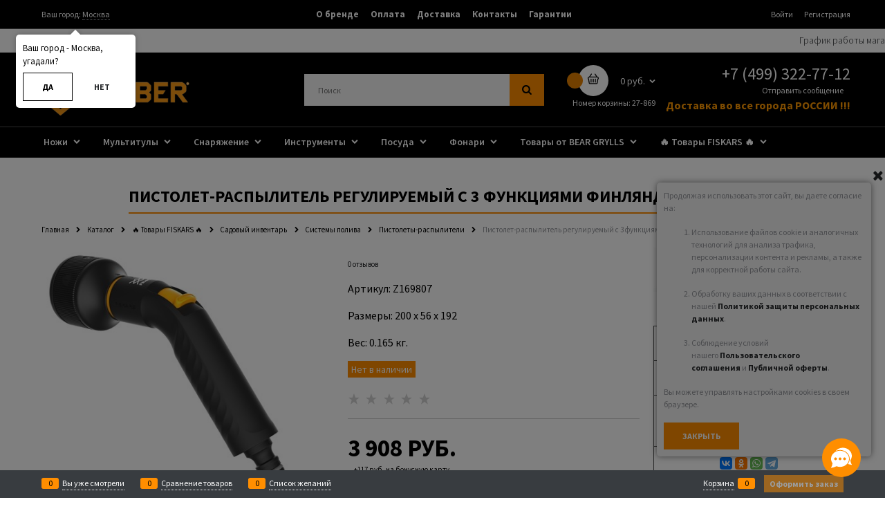

--- FILE ---
content_type: text/html; charset=utf-8
request_url: https://gerber-russia.ru/products/pistolet-raspylitel-reguliruemyi-s-3-funktsiyami-finlyandiyabercomp
body_size: 31277
content:
<!DOCTYPE html>
<html data-ng-strict-di data-ng-app="app" data-ng-controller="ProductCtrl as product" >
<head>
    <meta charset="utf-8">
    <meta name="generator" content="AdVantShop.NET">
    <meta name="format-detection" content="telePhone=no">
    <title>Пистолет-распылитель регулируемый с 3 функциями ФинляндияberComp купить по цене 3 908 руб. с доставкой по России</title>
    <base href="https://gerber-russia.ru/" />
    <meta name="Description" content="Пистолет-распылитель регулируемый с 3 функциями ФинляндияberComp в официальном магазине GERBER-RUSSIA.RU. Бесплатная доставка по Москве! Звоните +7 (499) 322-77-12" />
    <meta name="Keywords" content="Пистолет-распылитель регулируемый с 3 функциями ФинляндияberComp"/>
    <link href="https://fonts.googleapis.com/css?family=Open+Sans:300,400&amp;subset=cyrillic&display=swap" rel="stylesheet">
    <link rel="canonical" href="https://gerber-russia.ru/products/pistolet-raspylitel-reguliruemyi-s-3-funktsiyami-finlyandiyabercomp" />
    

<script>
    window.advantshopMobileVersion = false;
</script>





<script type="text/javascript" src="/combine/_head.js?r=795AA174F825341CF2A5845C5C176134C08C5557"></script>


<style>
    .ng-cloak, .x-ng-cloak, .ng-hide:not(.ng-hide-animate) {
        display: none !important
    }

    form {
        display: block
    }
</style>




<meta property="og:site_name" content="GERBER-RUSSIA.RU | Россия, Казахстан, Беларусь" />
<meta property="og:title" content="Пистолет-распылитель регулируемый с 3 функциями ФинляндияberComp купить по цене 3 908 руб. с доставкой по России" />
<meta property="og:url" content="https://gerber-russia.ru/products/pistolet-raspylitel-reguliruemyi-s-3-funktsiyami-finlyandiyabercomp" />
<meta property="og:description" content="Пистолет-распылитель регулируемый с 3 функциями ФинляндияberComp в официальном магазине GERBER-RUSSIA.RU. Бесплатная доставка по Москве! Звоните +7 (499) 322-77-12" />
<meta property="og:type" content="product" />
<meta property="og:image" content="https://gerber-russia.ru/pictures/product/middle/8713_middle.jpg" />
<meta property="og:image" content="https://gerber-russia.ru/pictures/product/middle/8714_middle.jpg" />
<meta property="og:image" content="https://gerber-russia.ru/pictures/product/middle/8715_middle.jpg" />

<link rel="stylesheet" type="text/css" href="/combine/main.css?r=B3C5E9E41D6BFE35D34E7D1D94F2DB20FA750841" />

<script>window.ConveadSettings = {/* Use only [0-9a-z-] characters for visitor uid!*/visitor_info: {}, app_key: "b35a0a06e709e81c10f22f66fde09650"};(function(w, d, c){ w[c] = w[c] || function(){ (w[c].q = w[c].q ||[]).push(arguments)}; var ts = (+new Date() / 86400000 | 0) * 86400; var s = d.createElement('script'); s.type = 'text/javascript'; s.charset = 'utf-8'; s.src = 'https://tracker.convead.io/widgets/' + ts + '/widget-b35a0a06e709e81c10f22f66fde09650.js'; var x = d.getElementsByTagName('script')[0]; x.parentNode.insertBefore(s, x); })(window, document,'convead');</script><script type="text/javascript" src="modules/convead/js/tracking.js" async></script><script>
  (function(d, w, c, e, l) {
    w[c] = w[c] || 'eh0pJBZWCYgOWGWBsq00ynScw8a3lT19';
    w[e] = w[e] || 'antisov.ru';
    w[l] = w[l] || 1;
    var s = document.createElement('script');
    s.type = 'text/javascript';
    s.src = 'https://cdn.' + w[e] + '/advisor.js';
    s.async = true;
    try {
        d.getElementsByTagName('head')[0].appendChild(s);
    } catch (e) {}
  })(document, window, 'AdvisorApiToken', 'AdvisorHost', 'AdvisorSecure');
</script>
<link href="https://fonts.googleapis.com/css?family=Source+Sans+Pro:300,300i,400,400i,600,600i,700,700i&amp;subset=cyrillic" rel="stylesheet" />
<style type="text/css">.site-head .toolbar-top {
  background-color: #000;
  border-color: #505050;
}

.site-head .site-head-phone-col,
.site-head .site-head-logo-block {
  margin-top: 5px;
  margin-bottom: 5px;
}

.site-head-site-head-search input[type="search"].site-head-search-input {
  border-radius: 0;
}

.menu-header-link {
  font-weight: bold;
  transition: color .2s ease-in;
}

.menu-header-item:hover .menu-header-link {
  color: #FF8E00;
}

main .menu-block-wrap,
main .site-menu-row {
  background-color: #000;
}

.menu-general .menu-general-root-link {
  font-weight: 600;
  padding-top: .375rem;
  padding-bottom: .5rem;
}

.menu-general .menu-general-item {
  border-radius: 0;
  transition: background-color .2s ease-in;
}

.menu-general .menu-general-item:hover {
  background-color: #000;
}

.menu-general .menu-general-item:hover .menu-general-root-link {
  color: #FF8E00;
}

.menu-general .menu-general-item:first-child {
  border-radius: 0;
}

.menu-general .menu-general-item:last-child {
  border-radius: 0;
}

.site-head-cart .cart-mini:hover .cart-mini-main-link {
  background-color: #FF8E00;
}

.site-head-cart .cart-mini:hover .cart-mini__count {
  background-color: #fff;
  color: #000;
}

.site-head-cart .cart-mini .cart-mini__count {
  background-color: #FF8E00;
  color: #fff;
  transition: color .2s ease-in, background-color .2s ease-in;
}

.products-specials-header {
  margin-bottom: 20px;
  text-transform: uppercase;
}

.products-specials-header .products-specials-best-h,
.products-specials-header .products-specials-new-h {
  border-color: #FF8E00;
  font-weight: 600;
}

.products-specials-header .products-specials-discount-h {
  border-color: #d20e0e;
  font-weight: 600;
}

.products-specials-header .products-specials-more:hover {
  color: #FF8E00;
}

.products-view .products-view-block {
  position: relative;
  border: none !important;
  transition: box-shadow .2s ease-in;
}

.products-view .products-view-block:hover {
  border: none !important;
  box-shadow: 0 0 10px rgba(0, 0, 0, 0.3);
}

.products-view .products-view-item {
  z-index: 1;
  text-transform: uppercase;
}

.products-view .products-view-name:after {
  display: none;
}

.products-view .products-view-label-recommend,
.products-view .products-view-label-sales,
.products-view .products-view-label-discount,
.products-view .products-view-label-best,
.products-view .products-view-label-new {
  border-radius: 0;
}

.products-view .cs-bg-1 {
  background-color: #000;
}

.products-view .price-new,
.products-view .price-currency,
.products-view .price-number {
  color: #000;
}

.products-view .product-view-photos-wrap .products-view-photos {
  border: none !important;
  top: 0;
  bottom: 0;
  margin-top: 0;
  margin-bottom: 0;
  z-index: -1;
}

.products-view .products-view-item:hover .products-view-photos {
  box-shadow: -4px -4px 6px rgba(0, 0, 0, 0.1), -4px 4px 6px rgba(0, 0, 0, 0.1);
}

.products-view-tile .products-view-price-block {
  -ms-flex: 1 0 auto;
  flex: 1 0 auto;
}

.products-view-tile .products-view-info {
  -ms-flex: 1 0 auto;
  flex: 1 0 auto;
}

.products-view-tile .products-view-pictures {
  -ms-flex: 1 0 auto;
  flex: 1 0 auto;
}

.products-view-tile .products-view-footer-additional {
  -ms-flex: 0 0 auto;
  flex: 0 0 auto;
}

.products-view-tile .products-view-price {
  max-width: 50%;
}

.products-view-tile .price-discount {
  white-space: normal;
}

.products-view-list .products-view-labels {
  left: 0;
  max-width: 275px;
}

.products-view-list .products-view-price {
  min-width: 130px;
  text-align: center;
}

.products-view-table .products-view-labels .products-view-label {
  display: block;
}

.products-view-table .products-view-price {
  min-width: 130px;
  text-align: center;
}

body {
  font-family: 'Source Sans Pro', sans-serif;
}

body .site-head {
  background-color: #000;
  border-color: #505050;
}

body .btn {
  border-radius: 0;
  transition: background-color .2s ease-in, color .2s ease-in;
}

body .btn-buy {
  background: transparent;
  border: 1px solid #000;
}

body .btn-buy:hover {
  background-color: #FF8E00;
  border: 1px solid #FF8E00;
}

body .btn-action {
  background: #FF8E00;
}

body .btn-action:hover {
  background: rgba(255, 142, 0, 0.6);
}

body .btn-confirm {
  background: #FF8E00;
}

body .btn-confirm:hover {
  background: rgba(255, 142, 0, 0.6);
}

body .btn-submit {
  background: #FF8E00;
}

body .btn-submit:hover {
  background: rgba(255, 142, 0, 0.6);
}

body .btn-small {
  padding-left: 20px;
  padding-right: 20px;
}

body .cs-br-1 {
  border-color: rgba(80, 80, 80, 0.3) !important;
}

body .cs-l-2,
body .cs-l-d-2 {
  transition: color .2s ease-in;
}

body .cs-l-2:hover,
body .cs-l-d-2:hover {
  color: #FF8E00;
}

body a:hover {
  color: #FF8E00;
}

body input[type="text"],
body input[type="password"],
body input[type="search"],
body input[type="email"],
body input[type="number"],
body input[type="tel"],
body input[type="url"],
body textarea {
  border-radius: 0;
}

body .block-alt,
body .subscribe-block {
  border-radius: 0;
  background-color: #000;
  text-transform: uppercase;
  font-weight: 600;
}

body .block-alt,
body .subscribe-block {
  background-color: transparent;
  border: 1px solid #505050;
}

body .block-alt .input-xsmall,
body .block-alt .input-big,
body .subscribe-block .input-xsmall,
body .subscribe-block .input-big {
  border: 1px solid #505050;
}

.subscribe-block-text,
.block-alt-head {
  color: #fff;
}

.subscribe-block-text,
.block-alt-head {
  color: #000;
}

.block-alt {
  text-align: center;
}

.block-alt .h3 {
  font-weight: 600;
}

.site-footer .footer-menu-head {
  text-transform: uppercase;
  border-bottom: 2px solid #FF8E00;
  font-weight: 600;
}

.site-footer .footer-menu-item {
  margin-bottom: 10px;
}

.site-footer .footer-menu-link:hover {
  color: #fff;
  text-decoration: underline;
}

.site-footer .footer-bottom-level,
.site-footer .site-footer-top-level {
  background-color: #000;
}

.site-footer .gift-picture {
  background: #FF8E00;
}

.block-certificate .block-certificate-txt {
  background-color: #000;
  font-weight: 600;
}

body .page-title-row .page-title {
  font-size: 24px;
  border: none;
  text-transform: uppercase;
}

body .breads {
  text-align: left;
}

body .details-param-name {
  font-size: 16px;
}

body .products-view-label-inner {
  border-radius: 0;
  padding: 4px 10px;
  font-size: 9px;
  background: #4a4a4a;
  color: #fff;
}

.details-sku .details-param-value {
  font-size: 16px;
}

.details-dimensions .details-param-value {
  font-size: 16px;
}

.details-weight .details-param-value,
.details-weight .details-param-value-weight {
  font-size: 16px;
}

.details-unit .details-param-value {
  font-size: 16px;
}

.details-colors .color-viewer-header {
  font-size: 16px;
}

.details-colors .color-viewer-item {
  border-radius: 0;
}

.sizes-viewer-list .sizes-viewer-header {
  font-size: 16px;
}

.sizes-viewer-list .sizes-viewer-item {
  border-radius: 0;
}

.sizes-viewer-list .sizes-viewer-item-disabled {
  opacity: .3;
}

.details-aside .block-exuding {
  background-color: transparent;
  border: 1px solid #505050;
  border-radius: 0;
}

.details-aside .block-exuding-row {
  border-bottom-color: #505050;
}

.details-aside .details-compare,
.details-aside .details-wishlist {
  text-transform: uppercase;
}

.zoomer-window-title {
  background: #FF8E00;
}

.details-payment .price-new,
.details-payment .price-number,
.details-payment .price-currency {
  color: #000;
}

.price-old .price-number,
.price-old .price-currency {
  color: rgba(0, 0, 0, 0.2);
}

.products-view-sort-selected {
  border: none;
  font-weight: 600;
  color: #FF8E00;
}

.products-view-sort-selected.asc:after, .products-view-sort-selected.desc:after {
  color: #FF8E00;
}

.products-view-variants-selected {
  border: none;
  color: #FF8E00;
  transition: color .2s ease-in;
}

.products-view-variants-selected:hover {
  color: #FF8E00;
}

.products-view-variants-item {
  transition: color .2s ease-in;
}

.products-view-sort-link,
.products-view-sort-text,
.products-view-sort-result {
  font-size: 14px;
}

.products-view-variants-item {
  padding-top: 11px;
}

.menu-dropdown.menu-dropdown-modern.menu-dropdown-expanded {
  padding-top: .6rem;
}

.menu-dropdown:hover .menu-dropdown-list {
  box-shadow: none;
}

.menu-dropdown .menu-dropdown-list,
.menu-dropdown .menu-dropdown-item {
  border-color: #505050 !important;
}

.menu-dropdown-item:first-child .menu-dropdown-link-wrap, .menu-dropdown-item:last-child .menu-dropdown-link-wrap {
  border-radius: 0;
}

.menu-dropdown-link-wrap:hover {
  background: none;
}

.ngrs-range-slider .ngrs-join {
  background-color: #FF8E00;
}

.catalog-filter-footer .btn-submit,
.catalog-filter-footer .btn-action {
  background: transparent;
  border: 1px solid #000;
  color: #000;
}

.catalog-filter-footer .btn-submit:hover,
.catalog-filter-footer .btn-action:hover {
  background-color: #ff8e00;
  border: 1px solid #ff8e00;
}

.catalog-filter .select-custom select {
  border-radius: 0;
  background-color: transparent;
  color: initial;
  border-color: #505050;
  cursor: pointer;
  transition: color .2s ease-in, border-color .2s ease-in;
}

.catalog-filter .select-custom select:hover {
  color: #FF8E00;
  border-color: #FF8E00;
}

.catalog-filter .select-custom:after {
  color: initial;
  transition: color .2s ease-in;
}

.catalog-filter .select-custom:hover:after {
  color: #FF8E00;
}

.custom-input-checkbox {
  border-radius: 0;
  box-shadow: none;
  background: none;
  transition: background .2s ease-in;
  -webkit-user-select: none;
  -moz-user-select: none;
  -ms-user-select: none;
  user-select: none;
}

.custom-input-radio {
  box-shadow: none;
  background: none;
  transition: background .2s ease-in;
  -webkit-user-select: none;
  -moz-user-select: none;
  -ms-user-select: none;
  user-select: none;
}

.custom-input-native:checked ~ .custom-input-checkbox,
.custom-input-native:checked ~ .custom-input-radio,
.custom-input-native:checked ~ .custom-input-checkbox,
.custom-input-native:checked ~ .custom-input-radio {
  background: #FF8E00;
}

.custom-input-native:focus ~ .custom-input-checkbox,
.custom-input-native:focus ~ .custom-input-radio,
.custom-input-native:focus ~ .custom-input-checkbox,
.custom-input-native:focus ~ .custom-input-radio {
  box-shadow: none;
}

.cs-bg-2 {
  background-color: #FF8E00;
}

body .details-row.details-availability .availability {
  border-radius: 0;
  font-size: 14px;
  font-weight: 500;
  background-color: #FF8E00;
}

body .cs-br-2 {
  transition: border-color .2s ease-in;
  border-color: #FF8E00 !important;
}

body .cs-l-1 {
  transition: color .2s ease-in;
}

body .cs-l-1:hover {
  color: #FF8E00;
}

body .cs-l-d-1:hover {
  color: #FF8E00;
}

body .cs-l-3:hover {
  color: #FF8E00;
}

body .price {
  text-transform: uppercase;
}

body .price-new-discount,
body .price-discount-percent {
  font-weight: 700;
}

body .details-carousel-selected {
  border-radius: 0;
  border-color: #FF8E00;
}

body .tabs-header-item.tabs-header-active {
  border-bottom-color: #FF8E00 !important;
}

body .tabs-header-item.tabs-header-active .tabs-header-item-link {
  color: #FF8E00;
}

body .tabs-horizontal .tabs-content {
  font-size: 16px;
}

body .tabs-vertical .tabs-header-item {
  border-radius: 0;
}

body .tabs-vertical .tabs-header-item.cs-bg-1 {
  background-color: #FF8E00;
}

body .products-view-labels,
body .gallery-picture-labels {
  left: 0;
  padding: 0 10px;
  white-space: normal;
  text-align: left;
}

body .products-view-labels .products-view-label,
body .gallery-picture-labels .products-view-label {
  display: inline-block;
  margin-right: 5px;
}

body .scroll-to-top {
  background-color: transparent;
}

body .scroll-to-top:hover {
  background-color: transparent;
}

body .scroll-to-top .to-top-icon {
  display: -ms-flexbox;
  display: flex;
  -ms-flex-align: center;
  align-items: center;
  -ms-flex-pack: center;
  justify-content: center;
  border-radius: 50%;
  background-color: #FF8E00;
  color: #000;
}

body .scroll-to-top .to-top-icon:before {
  margin: 0;
}

body .catalog-filter-content {
  border-color: #505050 !important;
  border-radius: 0;
}

body .catalog-filter-block-header {
  border-color: #505050 !important;
}

body .catalog-filter-block-content {
  border-color: #505050 !important;
}

body .catalog-filter-footer {
  border-color: #505050 !important;
}

body .wishlist-remove {
  top: 0;
  right: 0;
}

body .cart-mini-result-block {
  background-color: #fff;
  border-top: 1px solid #505050;
  border-radius: 0;
}

/* starting MOBILE */

/* MAIN SITE FIX */
.advens_block {
  display: -ms-flexbox;
  display: flex;
  -ms-flex-pack: justify;
  justify-content: space-between;
  margin-bottom: 40px;
}

.advens_item {
  display: -ms-flexbox;
  display: flex;
  -ms-flex-direction: column;
  flex-direction: column;
  -ms-flex-align: center;
  align-items: center;
}

.advens_item:not(:first-child) {
  margin-left: 40px;
}

.advens_item .img {
  -ms-flex: 1 0 auto;
  flex: 1 0 auto;
  display: -ms-flexbox;
  display: flex;
  -ms-flex-align: center;
  align-items: center;
  -ms-flex-pack: center;
  justify-content: center;
  margin-bottom: 5px;
}

.advens_item .text {
  -ms-flex: 0 0 auto;
  flex: 0 0 auto;
  text-align: center;
}

.title_adv {
  font-size: 20px;
  font-weight: 700;
  margin-bottom: 10px;
}

.menu-general-submenu a:hover {
  color: #FF8E00;
}

.tags .tag-item {
  border-radius: 0;
  margin: 0 .1875rem .1875rem 0;
  border-color: #505050 !important;
}

.tags .tag-item.selected {
  color: #FF8E00;
}

.details-row .block-head .h2 {
  border-color: #FF8E00;
}

.product-categories-thin-total {
  border-radius: 0;
  background: #FF8E00;
  transition: background .2s ease-in;
}

.product-categories-thin-total:hover {
  background: rgba(255, 142, 0, 0.8);
}

.pagenumberer {
  display: -ms-flexbox;
  display: flex;
  -ms-flex-align: center;
  align-items: center;
}

.pagenumberer-selected {
  border-radius: 0;
  color: #FF8E00;
}

.order-history-header-item:first-child, .order-history-header-item:last-child {
  border-radius: 0;
}

.social-btns {
  display: -ms-flexbox;
  display: flex;
  -ms-flex-align: center;
  align-items: center;
  -ms-flex-pack: center;
  justify-content: center;
}

.carousel-main-link img {
  height: 920px;
  object-fit: contain;
}

.rating-item-selected {
  color: #000;
}

.rating-item-hover {
  color: #FF8E00;
}

.toolbar-bottom .toolbar-bottom-btn-confirm {
  border-radius: 0;
  background: #FF8E00;
}

.toolbar-bottom .toolbar-bottom-btn-confirm:active {
  background: #FF8E00;
}

.toolbar-bottom .toolbar-bottom-count {
  background: #FF8E00;
  color: #000;
}

.toolbar-bottom .price-number,
.toolbar-bottom .price-currency {
  color: #000;
  font-weight: 700;
}

.compareproduct-product-item .price-number,
.compareproduct-product-item .price-currency {
  color: #000;
  font-weight: 700;
}

.connector__trigger,
.connector__item--chat {
  background-color: #FF8E00;
}

.connector__trigger:hover,
.connector__item--chat:hover {
  box-shadow: 0 0 10px 0 #FF8E00;
}

/*  SLOGAN  */
.pod_logo_text {
  position: absolute;
  color: #FF8E00;
  left: 22.5%;
}

.text-floating .pod_logo_text {
  bottom: 12px;
  left: 65px;
}

.buy-in-time-content {
  box-shadow: 0 0 0 2px #505050;
}

.bi-time {
  box-shadow: 0 0 0 2px #505050;
}

@media only screen and (max-width: 1023px) {

  #layout .block-exuding-row.cs-bg-4 {
    background-color: transparent;
    border: 1px solid #505050;
    border-radius: 0;
  }

  #layout #header {
    background-color: #000;
    color: #fff;
  }

  #layout #header a {
    color: #fff;
    transition: color .2s ease-in;
  }

  #layout #header a:hover {
    color: #FF8E00;
  }

  #layout #header .cs-bg-1 {
    background-color: #000;
  }

  #layout #header .toggle-sidebar-icon {
    color: #fff;
  }

  #layout .nav-root {
    color: #fff;
    text-transform: uppercase;
  }

  #layout .logo-search-pnl {
    background-color: #000;
  }

  #layout .link-dashed {
    color: #fff;
    transition: color .2s ease-in;
  }

  #layout .link-dashed:hover {
    color: #FF8E00;
  }

  #layout .icon-down-open-big-after {
    color: #fff;
    transition: color .2s ease-in;
  }

  #layout .icon-down-open-big-after:hover {
    color: #FF8E00;
  }

  #layout .carousel-dots-item-inner {
    background-color: #fff;
    border: 1px solid #505050;
    box-shadow: none;
    transition: background-color .2s ease-in, color .2s ease-in;
  }

  #layout .carousel-dots-item-inner:hover {
    background-color: #FF8E00;
  }

  #layout .carousel-dots-selected .carousel-dots-item-inner {
    background-color: #FF8E00;
    border-color: #FF8E00;
  }

  #layout .select-custom--fat select {
    font-size: 1rem;
    border-radius: 0;
  }

  #layout .catalog-search-placeholder .input-big {
    padding-top: 11px;
    padding-bottom: 11px;
    border-color: #505050;
  }

  #layout .catalog-search-placeholder .catalog-search-btn {
    background-color: #FF8E00;
    color: #fff;
    border-radius: 0;
  }

  #layout .catalog-search-placeholder .icon-search-before {
    display: -ms-flexbox;
    display: flex;
    -ms-flex-align: center;
    align-items: center;
  }

  #layout .search-input,
  #layout .input-middle,
  #layout .input-small,
  #layout .textarea,
  #layout .textarea-small {
    border-color: #505050;
  }

  #layout .panel.cs-bg-3 {
    background: none;
    font-weight: 600;
  }

  #layout .icon-alert-before {
    color: #FF8E00;
  }

  #layout #footer {
    background-color: #000;
    color: #fff;
  }

  #layout .tiles-table {
    border: none;
  }

  #layout .tiles-table .prod-cell {
    border-color: #505050 !important;
    border: 1px solid;
  }

  #layout td {
    border: none;
  }

  #layout #sort {
    border-radius: 0;
  }

  #layout .catalog-product-item.product-view-mobile-list__item {
    border-color: #505050 !important;
  }

  #layout .gallery-photos-mobile .details-carousel-selected {
    border: none;
  }

  #layout .cart-full-mobile-inputs .spinbox-less {
    padding-bottom: 3px;
  }

  #sidebar {
    background-color: #000;
  }

  #sidebar .head {
    background-color: #000;
    text-decoration: none;
  }

  .zone-dialog .adv-modal-close {
    background-color: #000;
    color: #fff;
  }

  .zone-dialog .adv-modal-close:hover {
    background-color: #FF8E00;
  }

  .zone-dialog .zone-dialog-country-selected {
    border: none;
  }

  .zone-dialog .zone-dialog-item-link {
    border: none;
  }

  .zone-dialog .autocompleter-sub {
    left: 0 !important;
    right: 0 !important;
    border-radius: 0;
  }

  .icon-bag-before {
    position: relative;
    padding: 0 8px;
    margin-right: 5px;
  }

  .icon-bag-before:before, .icon-bag-before:after {
    content: "";
    position: absolute;
    left: 0;
    top: 0;
    width: 15px;
    height: 15px;
    transition: opacity .2s ease-in, visibility .2s ease-in;
    opacity: 1;
    visibility: visible;
    background-position: center;
    background-repeat: no-repeat;
    background-size: cover;
    background-image: url("data:image/svg+xml;utf8,<svg xmlns='http://www.w3.org/2000/svg' width='16' height='16' fill='#ffffff' viewBox='0 0 74.895 74.895'><path d='M64.907,22.341L52.149,3.683c-0.935-1.367-2.802-1.718-4.17-0.783c-1.368,0.936-1.718,2.802-0.783,4.17L57.62,22.313 H17.276L27.699,7.07c0.935-1.368,0.584-3.234-0.783-4.17c-1.37-0.936-3.236-0.584-4.17,0.783L9.989,22.341 C4.435,22.623,0,27.217,0,32.841c0,2.773,1.099,5.398,3.052,7.366L7.274,65.17c0.149,4.078,3.513,7.35,7.626,7.35h45.094 c4.113,0,7.478-3.271,7.627-7.35l4.222-24.963c1.952-1.968,3.052-4.593,3.052-7.366C74.894,27.218,70.46,22.624,64.907,22.341z M67.176,36.347l-0.888,0.714l-4.621,27.326l-0.042,0.5c0,0.899-0.732,1.632-1.632,1.632H14.9c-0.9,0-1.632-0.732-1.632-1.632 L8.604,37.061l-0.887-0.714c-1.092-0.879-1.718-2.157-1.718-3.507c0-2.497,2.03-4.527,4.525-4.527h53.844 c2.495,0,4.525,2.031,4.525,4.527C68.894,34.191,68.268,35.469,67.176,36.347z'></path><path d='M51.965,36.152c-1.657,0-3,1.343-3,3v21.029c0,1.657,1.343,3,3,3s3-1.343,3-3V39.152 C54.965,37.495,53.622,36.152,51.965,36.152z'></path><path d='M37.447,36.152c-1.657,0-3,1.343-3,3v21.029c0,1.657,1.343,3,3,3s3-1.343,3-3V39.152 C40.447,37.495,39.104,36.152,37.447,36.152z'></path><path d='M22.929,36.152c-1.657,0-3,1.343-3,3v21.029c0,1.657,1.343,3,3,3s3-1.343,3-3V39.152 C25.929,37.495,24.586,36.152,22.929,36.152z'></path></svg>");
  }

  .icon-bag-before:after {
    opacity: 0;
    visibility: hidden;
    background-image: url("data:image/svg+xml;utf8,<svg xmlns='http://www.w3.org/2000/svg' width='16' height='16' fill='#FF8E00' viewBox='0 0 74.895 74.895'><path d='M64.907,22.341L52.149,3.683c-0.935-1.367-2.802-1.718-4.17-0.783c-1.368,0.936-1.718,2.802-0.783,4.17L57.62,22.313 H17.276L27.699,7.07c0.935-1.368,0.584-3.234-0.783-4.17c-1.37-0.936-3.236-0.584-4.17,0.783L9.989,22.341 C4.435,22.623,0,27.217,0,32.841c0,2.773,1.099,5.398,3.052,7.366L7.274,65.17c0.149,4.078,3.513,7.35,7.626,7.35h45.094 c4.113,0,7.478-3.271,7.627-7.35l4.222-24.963c1.952-1.968,3.052-4.593,3.052-7.366C74.894,27.218,70.46,22.624,64.907,22.341z M67.176,36.347l-0.888,0.714l-4.621,27.326l-0.042,0.5c0,0.899-0.732,1.632-1.632,1.632H14.9c-0.9,0-1.632-0.732-1.632-1.632 L8.604,37.061l-0.887-0.714c-1.092-0.879-1.718-2.157-1.718-3.507c0-2.497,2.03-4.527,4.525-4.527h53.844 c2.495,0,4.525,2.031,4.525,4.527C68.894,34.191,68.268,35.469,67.176,36.347z'></path><path d='M51.965,36.152c-1.657,0-3,1.343-3,3v21.029c0,1.657,1.343,3,3,3s3-1.343,3-3V39.152 C54.965,37.495,53.622,36.152,51.965,36.152z'></path><path d='M37.447,36.152c-1.657,0-3,1.343-3,3v21.029c0,1.657,1.343,3,3,3s3-1.343,3-3V39.152 C40.447,37.495,39.104,36.152,37.447,36.152z'></path><path d='M22.929,36.152c-1.657,0-3,1.343-3,3v21.029c0,1.657,1.343,3,3,3s3-1.343,3-3V39.152 C25.929,37.495,24.586,36.152,22.929,36.152z'></path></svg>");
  }

  .cart-link:hover .icon-bag-before:before {
    opacity: 0;
    visibility: hidden;
  }

  .cart-link:hover .icon-bag-before:after {
    opacity: 1;
    visibility: visible;
  }

  .advens_block {
    -ms-flex-wrap: wrap;
    flex-wrap: wrap;
  }

  .advens_item {
    width: 50%;
    margin: 10px 0;
  }

  .advens_item:not(:first-child) {
    margin-left: 0;
  }

  .pod_logo_text {
    left: 19.3%;
  }

  .buy-in-time-content {
    box-shadow: none;
  }

  .bi-time {
    box-shadow: none;
  }
}

@media only screen and (max-width: 767px) {

  .pod_logo_text {
    left: 18%;
  }
}

@media only screen and (max-width: 599px) {

  .advens_item {
    width: 100%;
  }

  .pod_logo_text {
    left: 15.5%;
  }
}

@media only screen and (max-width: 470px) {

  .pod_logo_text {
    top: 1.7%;
    font-size: 11px;
  }
}

@media only screen and (max-width: 430px) {

  .pod_logo_text {
    top: 1.6%;
    font-size: 11px;
  }
}

@media only screen and (max-width: 400px) {

  .pod_logo_text {
    top: 1.5%;
    font-size: 11px;
  }
}

@media only screen and (max-width: 360px) {

  .pod_logo_text {
    top: 1.4%;
    font-size: 11px;
  }
}

@media only screen and (max-width: 330px) {

  .pod_logo_text {
    top: 1.3%;
    font-size: 11px;
  }
}
</style>

    <link rel="shortcut icon" type="image/png" href="https://gerber-russia.ru/pictures/favicon_20200619124426.png" />

</head>
<body class="cs-t-1 text-floating toolbar-bottom-enabled">
    <input name="__RequestVerificationToken" type="hidden" value="6wfowFtGhtF4k-FtBFs75g8xmnwdbNhAigm1CoBijiUsGG6um37ASLY6hqtJ1qYyNX3AoAY_8Gk11ncWXFXBkytX_u01" />
    
    <div hidden>    <div class="static-block">
        <p>&lt;!-- Yandex.Metrika counter --&gt;<br />
&lt;script type=&quot;text/javascript&quot; &gt;<br />
&nbsp; &nbsp; (function (d, w, c) {<br />
&nbsp; &nbsp; &nbsp; &nbsp; (w[c] = w[c] || []).push(function() {<br />
&nbsp; &nbsp; &nbsp; &nbsp; &nbsp; &nbsp; try {<br />
&nbsp; &nbsp; &nbsp; &nbsp; &nbsp; &nbsp; &nbsp; &nbsp; w.yaCounter46924590 = new Ya.Metrika({<br />
&nbsp; &nbsp; &nbsp; &nbsp; &nbsp; &nbsp; &nbsp; &nbsp; &nbsp; &nbsp; id:46924590,<br />
&nbsp; &nbsp; &nbsp; &nbsp; &nbsp; &nbsp; &nbsp; &nbsp; &nbsp; &nbsp; clickmap:true,<br />
&nbsp; &nbsp; &nbsp; &nbsp; &nbsp; &nbsp; &nbsp; &nbsp; &nbsp; &nbsp; trackLinks:true,<br />
&nbsp; &nbsp; &nbsp; &nbsp; &nbsp; &nbsp; &nbsp; &nbsp; &nbsp; &nbsp; accurateTrackBounce:true,<br />
&nbsp; &nbsp; &nbsp; &nbsp; &nbsp; &nbsp; &nbsp; &nbsp; &nbsp; &nbsp; webvisor:true,<br />
&nbsp; &nbsp; &nbsp; &nbsp; &nbsp; &nbsp; &nbsp; &nbsp; &nbsp; &nbsp; ecommerce:&quot;dataLayer&quot;<br />
&nbsp; &nbsp; &nbsp; &nbsp; &nbsp; &nbsp; &nbsp; &nbsp; });<br />
&nbsp; &nbsp; &nbsp; &nbsp; &nbsp; &nbsp; } catch(e) { }<br />
&nbsp; &nbsp; &nbsp; &nbsp; });</p>

<p>&nbsp; &nbsp; &nbsp; &nbsp; var n = d.getElementsByTagName(&quot;script&quot;)[0],<br />
&nbsp; &nbsp; &nbsp; &nbsp; &nbsp; &nbsp; s = d.createElement(&quot;script&quot;),<br />
&nbsp; &nbsp; &nbsp; &nbsp; &nbsp; &nbsp; f = function () { n.parentNode.insertBefore(s, n); };<br />
&nbsp; &nbsp; &nbsp; &nbsp; s.type = &quot;text/javascript&quot;;<br />
&nbsp; &nbsp; &nbsp; &nbsp; s.async = true;<br />
&nbsp; &nbsp; &nbsp; &nbsp; s.src = &quot;https://mc.yandex.ru/metrika/watch.js&quot;;</p>

<p>&nbsp; &nbsp; &nbsp; &nbsp; if (w.opera == &quot;[object Opera]&quot;) {<br />
&nbsp; &nbsp; &nbsp; &nbsp; &nbsp; &nbsp; d.addEventListener(&quot;DOMContentLoaded&quot;, f, false);<br />
&nbsp; &nbsp; &nbsp; &nbsp; } else { f(); }<br />
&nbsp; &nbsp; })(document, window, &quot;yandex_metrika_callbacks&quot;);<br />
&lt;/script&gt;<br />
&lt;noscript&gt;&lt;div&gt;&lt;img src=&quot;https://mc.yandex.ru/watch/46924590&quot; style=&quot;position:absolute; left:-9999px;&quot; alt=&quot;&quot; /&gt;&lt;/div&gt;&lt;/noscript&gt;<br />
&lt;!-- /Yandex.Metrika counter --&gt;</p>

    </div>
</div>
    <script>
 (function(i,s,o,g,r,a,m){i['GoogleAnalyticsObject']=r;i[r]=i[r]||function(){ (i[r].q=i[r].q||[]).push(arguments)},i[r].l=1*new Date();a=s.createElement(o), m=s.getElementsByTagName(o)[0];a.async=1;a.src=g;m.parentNode.insertBefore(a,m) })(window,document,'script','//www.google-analytics.com/analytics.js','ga'); 
ga('create', 'UA-138421646-1', 'auto'); 
ga('require', 'displayfeatures');
ga('set', '&uid', '4c2ac509-9763-487c-9657-25414da98c8e');
ga('send', 'pageview'); 
/* Accurate bounce rate by time */ 
if (!document.referrer ||  document.referrer.split('/')[2].indexOf(location.hostname) != 0) 
setTimeout(function() 
        { 
            ga('send', 'event', 'New visitor', location.pathname); 
        }, 15000); 
</script> 

    
<div style='display:none !important;'><!-- Yandex.Metrika counter -->
<script type="text/javascript" >
   (function(m,e,t,r,i,k,a){m[i]=m[i]||function(){(m[i].a=m[i].a||[]).push(arguments)};
   m[i].l=1*new Date();k=e.createElement(t),a=e.getElementsByTagName(t)[0],k.async=1,k.src=r,a.parentNode.insertBefore(k,a)})
   (window, document, "script", "https://mc.yandex.ru/metrika/tag.js", "ym");

   ym(46955220, "init", {
        clickmap:true,
        trackLinks:true,
        accurateTrackBounce:true,
        webvisor:true,
        ecommerce:"dataLayer"
   });
</script>
<noscript><div><img src="https://mc.yandex.ru/watch/46955220" style="position:absolute; left:-9999px;" alt="" /></div></noscript>
<!-- /Yandex.Metrika counter --></div>
<script type="text/javascript" src="modules/yametrika/content/scripts/tracking.js?v=8.53" async></script>
<div class='yacounterid' data-counterId='46955220'></div>
<div style='display:none!important;' data-yametrika-datacnt='dataLayer'></div>
<script> window.dataLayer = window.dataLayer || []; </script>
 
    <div class="stretch-container">
        <header class="site-head">
            

<!--noindex-->
<div class="toolbar-top">
    <div class="container container-fluid">
        <aside class="row middle-xs between-xs">
                <div class="toolbar-top-item" data-popover-control data-popover-id="zonePopover" data-popover-trigger="null" data-popover-trigger-hide="null">
                    <span class="cs-t-3">Ваш город:</span>
                    <a class="link-dotted-invert" href="" data-zone-dialog-trigger>
                        <span data-zone-current data-ng-bind="zone.City" data-start-val="{City: 'Москва'}">Москва</span>
                    </a>
                </div>
            <!--/noindex-->
            <div>
                <ul class="menu-header clear">
        <li class="menu-header-item"><a class="cs-l-2 menu-header-link" href="pages/istoriya-brenda"  >О бренде</a></li>
 <!--noindex-->         <li class="menu-header-item"><a class="cs-l-2 menu-header-link" href="pages/payment"  rel="nofollow">Оплата</a></li>
 <!--/noindex-->  <!--noindex-->         <li class="menu-header-item"><a class="cs-l-2 menu-header-link" href="pages/shipping"  rel="nofollow">Доставка</a></li>
 <!--/noindex-->         <li class="menu-header-item"><a class="cs-l-2 menu-header-link" href="pages/contacts"  >Контакты</a></li>
 <!--noindex-->         <li class="menu-header-item"><a class="cs-l-2 menu-header-link" href="pages/garantii"  rel="nofollow">Гарантии</a></li>
 <!--/noindex--> </ul>
            </div>
            <!--noindex-->
            <div>
                <div class="row middle-xs">



                    <div class="toolbar-top-item">
                            <a class="cs-l-3 toolbar-top-link-alt" href="https://gerber-russia.ru/login">Войти</a>
                            <a class="cs-l-3 toolbar-top-link-alt" href="https://gerber-russia.ru/registration">Регистрация</a>
                                                                    </div>
                </div>
            </div>
        </aside>
    </div>
</div>
<!--/noindex-->
            
            <div class="container container-fluid site-head-inner">
        <div class="static-block header-static-block-center">
        <link href="https://fonts.googleapis.com/css?family=Source+Sans+Pro:300,300i,400,400i,600,600i,700,700i&amp;subset=cyrillic" rel="stylesheet" />
<style type="text/css">.site-head .toolbar-top {
  background-color: #000;
  border-color: #505050;
}

.site-head .site-head-phone-col,
.site-head .site-head-logo-block {
  margin-top: 5px;
  margin-bottom: 5px;
}

.site-head-site-head-search input[type="search"].site-head-search-input {
  border-radius: 0;
}

.menu-header-link {
  font-weight: bold;
  transition: color .2s ease-in;
}

.menu-header-item:hover .menu-header-link {
  color: #FF8E00;
}

main .menu-block-wrap,
main .site-menu-row {
  background-color: #000;
}

.menu-general .menu-general-root-link {
  font-weight: 600;
  padding-top: .375rem;
  padding-bottom: .5rem;
}

.menu-general .menu-general-item {
  border-radius: 0;
  transition: background-color .2s ease-in;
}

.menu-general .menu-general-item:hover {
  background-color: #000;
}

.menu-general .menu-general-item:hover .menu-general-root-link {
  color: #FF8E00;
}

.menu-general .menu-general-item:first-child {
  border-radius: 0;
}

.menu-general .menu-general-item:last-child {
  border-radius: 0;
}

.site-head-cart .cart-mini:hover .cart-mini-main-link {
  background-color: #FF8E00;
}

.site-head-cart .cart-mini:hover .cart-mini__count {
  background-color: #fff;
  color: #000;
}

.site-head-cart .cart-mini .cart-mini__count {
  background-color: #FF8E00;
  color: #fff;
  transition: color .2s ease-in, background-color .2s ease-in;
}

.products-specials-header {
  margin-bottom: 20px;
  text-transform: uppercase;
}

.products-specials-header .products-specials-best-h,
.products-specials-header .products-specials-new-h {
  border-color: #FF8E00;
  font-weight: 600;
}

.products-specials-header .products-specials-discount-h {
  border-color: #d20e0e;
  font-weight: 600;
}

.products-specials-header .products-specials-more:hover {
  color: #FF8E00;
}

.products-view .products-view-block {
  position: relative;
  border: none !important;
  transition: box-shadow .2s ease-in;
}

.products-view .products-view-block:hover {
  border: none !important;
  box-shadow: 0 0 10px rgba(0, 0, 0, 0.3);
}

.products-view .products-view-item {
  z-index: 1;
  text-transform: uppercase;
}

.products-view .products-view-name:after {
  display: none;
}

.products-view .products-view-label-recommend,
.products-view .products-view-label-sales,
.products-view .products-view-label-discount,
.products-view .products-view-label-best,
.products-view .products-view-label-new {
  border-radius: 0;
}

.products-view .cs-bg-1 {
  background-color: #000;
}

.products-view .price-new,
.products-view .price-currency,
.products-view .price-number {
  color: #000;
}

.products-view .product-view-photos-wrap .products-view-photos {
  border: none !important;
  top: 0;
  bottom: 0;
  margin-top: 0;
  margin-bottom: 0;
  z-index: -1;
}

.products-view .products-view-item:hover .products-view-photos {
  box-shadow: -4px -4px 6px rgba(0, 0, 0, 0.1), -4px 4px 6px rgba(0, 0, 0, 0.1);
}

.products-view-tile .products-view-price-block {
  -ms-flex: 1 0 auto;
  flex: 1 0 auto;
}

.products-view-tile .products-view-info {
  -ms-flex: 1 0 auto;
  flex: 1 0 auto;
}

.products-view-tile .products-view-pictures {
  -ms-flex: 1 0 auto;
  flex: 1 0 auto;
}

.products-view-tile .products-view-footer-additional {
  -ms-flex: 0 0 auto;
  flex: 0 0 auto;
}

.products-view-tile .products-view-price {
  max-width: 50%;
}

.products-view-tile .price-discount {
  white-space: normal;
}

.products-view-list .products-view-labels {
  left: 0;
  max-width: 275px;
}

.products-view-list .products-view-price {
  min-width: 130px;
  text-align: center;
}

.products-view-table .products-view-labels .products-view-label {
  display: block;
}

.products-view-table .products-view-price {
  min-width: 130px;
  text-align: center;
}

body {
  font-family: 'Source Sans Pro', sans-serif;
}

body .site-head {
  background-color: #000;
  border-color: #505050;
}

body .btn {
  border-radius: 0;
  transition: background-color .2s ease-in, color .2s ease-in;
}

body .btn-buy {
  background: transparent;
  border: 1px solid #000;
}

body .btn-buy:hover {
  background-color: #FF8E00;
  border: 1px solid #FF8E00;
}

body .btn-action {
  background: #FF8E00;
}

body .btn-action:hover {
  background: rgba(255, 142, 0, 0.6);
}

body .btn-confirm {
  background: #FF8E00;
}

body .btn-confirm:hover {
  background: rgba(255, 142, 0, 0.6);
}

body .btn-submit {
  background: #FF8E00;
}

body .btn-submit:hover {
  background: rgba(255, 142, 0, 0.6);
}

body .btn-small {
  padding-left: 20px;
  padding-right: 20px;
}

body .cs-br-1 {
  border-color: rgba(80, 80, 80, 0.3) !important;
}

body .cs-l-2,
body .cs-l-d-2 {
  transition: color .2s ease-in;
}

body .cs-l-2:hover,
body .cs-l-d-2:hover {
  color: #FF8E00;
}

body a:hover {
  color: #FF8E00;
}

body input[type="text"],
body input[type="password"],
body input[type="search"],
body input[type="email"],
body input[type="number"],
body input[type="tel"],
body input[type="url"],
body textarea {
  border-radius: 0;
}

body .block-alt,
body .subscribe-block {
  border-radius: 0;
  background-color: #000;
  text-transform: uppercase;
  font-weight: 600;
}

body .block-alt,
body .subscribe-block {
  background-color: transparent;
  border: 1px solid #505050;
}

body .block-alt .input-xsmall,
body .block-alt .input-big,
body .subscribe-block .input-xsmall,
body .subscribe-block .input-big {
  border: 1px solid #505050;
}

.subscribe-block-text,
.block-alt-head {
  color: #fff;
}

.subscribe-block-text,
.block-alt-head {
  color: #000;
}

.block-alt {
  text-align: center;
}

.block-alt .h3 {
  font-weight: 600;
}

.site-footer .footer-menu-head {
  text-transform: uppercase;
  border-bottom: 2px solid #FF8E00;
  font-weight: 600;
}

.site-footer .footer-menu-item {
  margin-bottom: 10px;
}

.site-footer .footer-menu-link:hover {
  color: #fff;
  text-decoration: underline;
}

.site-footer .footer-bottom-level,
.site-footer .site-footer-top-level {
  background-color: #000;
}

.site-footer .gift-picture {
  background: #FF8E00;
}

.block-certificate .block-certificate-txt {
  background-color: #000;
  font-weight: 600;
}

body .page-title-row .page-title {
  font-size: 24px;
  border: none;
  text-transform: uppercase;
}

body .breads {
  text-align: left;
}

body .details-param-name {
  font-size: 16px;
}

body .products-view-label-inner {
  border-radius: 0;
  padding: 4px 10px;
  font-size: 9px;
  background: #4a4a4a;
  color: #fff;
}

.details-sku .details-param-value {
  font-size: 16px;
}

.details-dimensions .details-param-value {
  font-size: 16px;
}

.details-weight .details-param-value,
.details-weight .details-param-value-weight {
  font-size: 16px;
}

.details-unit .details-param-value {
  font-size: 16px;
}

.details-colors .color-viewer-header {
  font-size: 16px;
}

.details-colors .color-viewer-item {
  border-radius: 0;
}

.sizes-viewer-list .sizes-viewer-header {
  font-size: 16px;
}

.sizes-viewer-list .sizes-viewer-item {
  border-radius: 0;
}

.sizes-viewer-list .sizes-viewer-item-disabled {
  opacity: .3;
}

.details-aside .block-exuding {
  background-color: transparent;
  border: 1px solid #505050;
  border-radius: 0;
}

.details-aside .block-exuding-row {
  border-bottom-color: #505050;
}

.details-aside .details-compare,
.details-aside .details-wishlist {
  text-transform: uppercase;
}

.zoomer-window-title {
  background: #FF8E00;
}

.details-payment .price-new,
.details-payment .price-number,
.details-payment .price-currency {
  color: #000;
}

.price-old .price-number,
.price-old .price-currency {
  color: rgba(0, 0, 0, 0.2);
}

.products-view-sort-selected {
  border: none;
  font-weight: 600;
  color: #FF8E00;
}

.products-view-sort-selected.asc:after, .products-view-sort-selected.desc:after {
  color: #FF8E00;
}

.products-view-variants-selected {
  border: none;
  color: #FF8E00;
  transition: color .2s ease-in;
}

.products-view-variants-selected:hover {
  color: #FF8E00;
}

.products-view-variants-item {
  transition: color .2s ease-in;
}

.products-view-sort-link,
.products-view-sort-text,
.products-view-sort-result {
  font-size: 14px;
}

.products-view-variants-item {
  padding-top: 11px;
}

.menu-dropdown.menu-dropdown-modern.menu-dropdown-expanded {
  padding-top: .6rem;
}

.menu-dropdown:hover .menu-dropdown-list {
  box-shadow: none;
}

.menu-dropdown .menu-dropdown-list,
.menu-dropdown .menu-dropdown-item {
  border-color: #505050 !important;
}

.menu-dropdown-item:first-child .menu-dropdown-link-wrap, .menu-dropdown-item:last-child .menu-dropdown-link-wrap {
  border-radius: 0;
}

.menu-dropdown-link-wrap:hover {
  background: none;
}

.ngrs-range-slider .ngrs-join {
  background-color: #FF8E00;
}

.catalog-filter-footer .btn-submit,
.catalog-filter-footer .btn-action {
  background: transparent;
  border: 1px solid #000;
  color: #000;
}

.catalog-filter-footer .btn-submit:hover,
.catalog-filter-footer .btn-action:hover {
  background-color: #ff8e00;
  border: 1px solid #ff8e00;
}

.catalog-filter .select-custom select {
  border-radius: 0;
  background-color: transparent;
  color: initial;
  border-color: #505050;
  cursor: pointer;
  transition: color .2s ease-in, border-color .2s ease-in;
}

.catalog-filter .select-custom select:hover {
  color: #FF8E00;
  border-color: #FF8E00;
}

.catalog-filter .select-custom:after {
  color: initial;
  transition: color .2s ease-in;
}

.catalog-filter .select-custom:hover:after {
  color: #FF8E00;
}

.custom-input-checkbox {
  border-radius: 0;
  box-shadow: none;
  background: none;
  transition: background .2s ease-in;
  -webkit-user-select: none;
  -moz-user-select: none;
  -ms-user-select: none;
  user-select: none;
}

.custom-input-radio {
  box-shadow: none;
  background: none;
  transition: background .2s ease-in;
  -webkit-user-select: none;
  -moz-user-select: none;
  -ms-user-select: none;
  user-select: none;
}

.custom-input-native:checked ~ .custom-input-checkbox,
.custom-input-native:checked ~ .custom-input-radio,
.custom-input-native:checked ~ .custom-input-checkbox,
.custom-input-native:checked ~ .custom-input-radio {
  background: #FF8E00;
}

.custom-input-native:focus ~ .custom-input-checkbox,
.custom-input-native:focus ~ .custom-input-radio,
.custom-input-native:focus ~ .custom-input-checkbox,
.custom-input-native:focus ~ .custom-input-radio {
  box-shadow: none;
}

.cs-bg-2 {
  background-color: #FF8E00;
}

body .details-row.details-availability .availability {
  border-radius: 0;
  font-size: 14px;
  font-weight: 500;
  background-color: #FF8E00;
}

body .cs-br-2 {
  transition: border-color .2s ease-in;
  border-color: #FF8E00 !important;
}

body .cs-l-1 {
  transition: color .2s ease-in;
}

body .cs-l-1:hover {
  color: #FF8E00;
}

body .cs-l-d-1:hover {
  color: #FF8E00;
}

body .cs-l-3:hover {
  color: #FF8E00;
}

body .price {
  text-transform: uppercase;
}

body .price-new-discount,
body .price-discount-percent {
  font-weight: 700;
}

body .details-carousel-selected {
  border-radius: 0;
  border-color: #FF8E00;
}

body .tabs-header-item.tabs-header-active {
  border-bottom-color: #FF8E00 !important;
}

body .tabs-header-item.tabs-header-active .tabs-header-item-link {
  color: #FF8E00;
}

body .tabs-horizontal .tabs-content {
  font-size: 16px;
}

body .tabs-vertical .tabs-header-item {
  border-radius: 0;
}

body .tabs-vertical .tabs-header-item.cs-bg-1 {
  background-color: #FF8E00;
}

body .products-view-labels,
body .gallery-picture-labels {
  left: 0;
  padding: 0 10px;
  white-space: normal;
  text-align: left;
}

body .products-view-labels .products-view-label,
body .gallery-picture-labels .products-view-label {
  display: inline-block;
  margin-right: 5px;
}

body .scroll-to-top {
  background-color: transparent;
}

body .scroll-to-top:hover {
  background-color: transparent;
}

body .scroll-to-top .to-top-icon {
  display: -ms-flexbox;
  display: flex;
  -ms-flex-align: center;
  align-items: center;
  -ms-flex-pack: center;
  justify-content: center;
  border-radius: 50%;
  background-color: #FF8E00;
  color: #000;
}

body .scroll-to-top .to-top-icon:before {
  margin: 0;
}

body .catalog-filter-content {
  border-color: #505050 !important;
  border-radius: 0;
}

body .catalog-filter-block-header {
  border-color: #505050 !important;
}

body .catalog-filter-block-content {
  border-color: #505050 !important;
}

body .catalog-filter-footer {
  border-color: #505050 !important;
}

body .wishlist-remove {
  top: 0;
  right: 0;
}

body .cart-mini-result-block {
  background-color: #fff;
  border-top: 1px solid #505050;
  border-radius: 0;
}

/* starting MOBILE */

/* MAIN SITE FIX */
.advens_block {
  display: -ms-flexbox;
  display: flex;
  -ms-flex-pack: justify;
  justify-content: space-between;
  margin-bottom: 40px;
}

.advens_item {
  display: -ms-flexbox;
  display: flex;
  -ms-flex-direction: column;
  flex-direction: column;
  -ms-flex-align: center;
  align-items: center;
}

.advens_item:not(:first-child) {
  margin-left: 40px;
}

.advens_item .img {
  -ms-flex: 1 0 auto;
  flex: 1 0 auto;
  display: -ms-flexbox;
  display: flex;
  -ms-flex-align: center;
  align-items: center;
  -ms-flex-pack: center;
  justify-content: center;
  margin-bottom: 5px;
}

.advens_item .text {
  -ms-flex: 0 0 auto;
  flex: 0 0 auto;
  text-align: center;
}

.title_adv {
  font-size: 20px;
  font-weight: 700;
  margin-bottom: 10px;
}

.menu-general-submenu a:hover {
  color: #FF8E00;
}

.tags .tag-item {
  border-radius: 0;
  margin: 0 .1875rem .1875rem 0;
  border-color: #505050 !important;
}

.tags .tag-item.selected {
  color: #FF8E00;
}

.details-row .block-head .h2 {
  border-color: #FF8E00;
}

.product-categories-thin-total {
  border-radius: 0;
  background: #FF8E00;
  transition: background .2s ease-in;
}

.product-categories-thin-total:hover {
  background: rgba(255, 142, 0, 0.8);
}

.pagenumberer {
  display: -ms-flexbox;
  display: flex;
  -ms-flex-align: center;
  align-items: center;
}

.pagenumberer-selected {
  border-radius: 0;
  color: #FF8E00;
}

.order-history-header-item:first-child, .order-history-header-item:last-child {
  border-radius: 0;
}

.social-btns {
  display: -ms-flexbox;
  display: flex;
  -ms-flex-align: center;
  align-items: center;
  -ms-flex-pack: center;
  justify-content: center;
}

.carousel-main-link img {
  height: 920px;
  object-fit: contain;
}

.rating-item-selected {
  color: #000;
}

.rating-item-hover {
  color: #FF8E00;
}

.toolbar-bottom .toolbar-bottom-btn-confirm {
  border-radius: 0;
  background: #FF8E00;
}

.toolbar-bottom .toolbar-bottom-btn-confirm:active {
  background: #FF8E00;
}

.toolbar-bottom .toolbar-bottom-count {
  background: #FF8E00;
  color: #000;
}

.toolbar-bottom .price-number,
.toolbar-bottom .price-currency {
  color: #000;
  font-weight: 700;
}

.compareproduct-product-item .price-number,
.compareproduct-product-item .price-currency {
  color: #000;
  font-weight: 700;
}

.connector__trigger,
.connector__item--chat {
  background-color: #FF8E00;
}

.connector__trigger:hover,
.connector__item--chat:hover {
  box-shadow: 0 0 10px 0 #FF8E00;
}

/*  SLOGAN  */
.pod_logo_text {
  position: absolute;
  color: #FF8E00;
  bottom: calc(100% + 90px);
  left: 22.5%;
}

.text-floating .pod_logo_text {
  bottom: 12px;
  left: 65px;
}
#layout .logo-search-pnl {
    background-color: #000;
  }

#layout .logo-search-pnl .logo-cell {
    width: 50%;
}

@media only screen and (max-width: 1023px) {

  #layout .block-exuding-row.cs-bg-4 {
    background-color: transparent;
    border: 1px solid #505050;
    border-radius: 0;
  }

  #layout #header {
    background-color: #000;
    color: #fff;
  }

  #layout #header a {
    color: #fff;
    transition: color .2s ease-in;
  }

  #layout #header a:hover {
    color: #FF8E00;
  }

  #layout #header .cs-bg-1 {
    background-color: #000;
  }

  #layout #header .toggle-sidebar-icon {
    color: #fff;
  }

  #layout .nav-root {
    color: #fff;
    text-transform: uppercase;
  }

  #layout .logo-search-pnl {
    background-color: #000;
  }

  #layout .logo-search-pnl .logo-cell {
    width: 50%;
  }

  #layout .link-dashed {
    color: #fff;
    transition: color .2s ease-in;
  }

  #layout .link-dashed:hover {
    color: #FF8E00;
  }

  #layout .icon-down-open-big-after {
    color: #fff;
    transition: color .2s ease-in;
  }

  #layout .icon-down-open-big-after:hover {
    color: #FF8E00;
  }

  #layout .carousel-dots-item-inner {
    background-color: #fff;
    border: 1px solid #505050;
    box-shadow: none;
    transition: background-color .2s ease-in, color .2s ease-in;
  }

  #layout .carousel-dots-item-inner:hover {
    background-color: #FF8E00;
  }

  #layout .carousel-dots-selected .carousel-dots-item-inner {
    background-color: #FF8E00;
    border-color: #FF8E00;
  }

  #layout .select-custom--fat select {
    font-size: 1rem;
    border-radius: 0;
  }

  #layout .catalog-search-placeholder .input-big {
    padding-top: 11px;
    padding-bottom: 11px;
    border-color: #505050;
  }

  #layout .catalog-search-placeholder .catalog-search-btn {
    background-color: #FF8E00;
    color: #fff;
    border-radius: 0;
  }

  #layout .catalog-search-placeholder .icon-search-before {
    display: -ms-flexbox;
    display: flex;
    -ms-flex-align: center;
    align-items: center;
  }

  #layout .search-input,
  #layout .input-middle,
  #layout .input-small,
  #layout .textarea,
  #layout .textarea-small {
    border-color: #505050;
  }

  #layout .panel.cs-bg-3 {
    background: none;
    font-weight: 600;
  }

  #layout .icon-alert-before {
    color: #FF8E00;
  }

  #layout #footer {
    background-color: #000;
    color: #fff;
  }

  #layout .tiles-table {
    border: none;
  }

  #layout .tiles-table .prod-cell {
    border-color: #505050 !important;
    border: 1px solid;
  }

  #layout td {
    border: none;
  }

  #layout #sort {
    border-radius: 0;
  }

  #layout .catalog-product-item.product-view-mobile-list__item {
    border-color: #505050 !important;
  }

  #layout .gallery-photos-mobile .details-carousel-selected {
    border: none;
  }

  #layout .cart-full-mobile-inputs .spinbox-less {
    padding-bottom: 3px;
  }

  #sidebar {
    background-color: #000;
  }

  #sidebar .head {
    background-color: #000;
    text-decoration: none;
  }

  .zone-dialog .adv-modal-close {
    background-color: #000;
    color: #fff;
  }

  .zone-dialog .adv-modal-close:hover {
    background-color: #FF8E00;
  }

  .zone-dialog .zone-dialog-country-selected {
    border: none;
  }

  .zone-dialog .zone-dialog-item-link {
    border: none;
  }

  .zone-dialog .autocompleter-sub {
    left: 0 !important;
    right: 0 !important;
    border-radius: 0;
  }

  .icon-bag-before {
    position: relative;
    padding: 0 8px;
    margin-right: 5px;
  }

  .icon-bag-before:before, .icon-bag-before:after {
    content: "";
    position: absolute;
    left: 0;
    top: 0;
    width: 15px;
    height: 15px;
    transition: opacity .2s ease-in, visibility .2s ease-in;
    opacity: 1;
    visibility: visible;
    background-position: center;
    background-repeat: no-repeat;
    background-size: cover;
    background-image: url("data:image/svg+xml;utf8,<svg xmlns='http://www.w3.org/2000/svg' width='16' height='16' fill='#ffffff' viewBox='0 0 74.895 74.895'><path d='M64.907,22.341L52.149,3.683c-0.935-1.367-2.802-1.718-4.17-0.783c-1.368,0.936-1.718,2.802-0.783,4.17L57.62,22.313 H17.276L27.699,7.07c0.935-1.368,0.584-3.234-0.783-4.17c-1.37-0.936-3.236-0.584-4.17,0.783L9.989,22.341 C4.435,22.623,0,27.217,0,32.841c0,2.773,1.099,5.398,3.052,7.366L7.274,65.17c0.149,4.078,3.513,7.35,7.626,7.35h45.094 c4.113,0,7.478-3.271,7.627-7.35l4.222-24.963c1.952-1.968,3.052-4.593,3.052-7.366C74.894,27.218,70.46,22.624,64.907,22.341z M67.176,36.347l-0.888,0.714l-4.621,27.326l-0.042,0.5c0,0.899-0.732,1.632-1.632,1.632H14.9c-0.9,0-1.632-0.732-1.632-1.632 L8.604,37.061l-0.887-0.714c-1.092-0.879-1.718-2.157-1.718-3.507c0-2.497,2.03-4.527,4.525-4.527h53.844 c2.495,0,4.525,2.031,4.525,4.527C68.894,34.191,68.268,35.469,67.176,36.347z'></path><path d='M51.965,36.152c-1.657,0-3,1.343-3,3v21.029c0,1.657,1.343,3,3,3s3-1.343,3-3V39.152 C54.965,37.495,53.622,36.152,51.965,36.152z'></path><path d='M37.447,36.152c-1.657,0-3,1.343-3,3v21.029c0,1.657,1.343,3,3,3s3-1.343,3-3V39.152 C40.447,37.495,39.104,36.152,37.447,36.152z'></path><path d='M22.929,36.152c-1.657,0-3,1.343-3,3v21.029c0,1.657,1.343,3,3,3s3-1.343,3-3V39.152 C25.929,37.495,24.586,36.152,22.929,36.152z'></path></svg>");
  }

  .icon-bag-before:after {
    opacity: 0;
    visibility: hidden;
    background-image: url("data:image/svg+xml;utf8,<svg xmlns='http://www.w3.org/2000/svg' width='16' height='16' fill='#FF8E00' viewBox='0 0 74.895 74.895'><path d='M64.907,22.341L52.149,3.683c-0.935-1.367-2.802-1.718-4.17-0.783c-1.368,0.936-1.718,2.802-0.783,4.17L57.62,22.313 H17.276L27.699,7.07c0.935-1.368,0.584-3.234-0.783-4.17c-1.37-0.936-3.236-0.584-4.17,0.783L9.989,22.341 C4.435,22.623,0,27.217,0,32.841c0,2.773,1.099,5.398,3.052,7.366L7.274,65.17c0.149,4.078,3.513,7.35,7.626,7.35h45.094 c4.113,0,7.478-3.271,7.627-7.35l4.222-24.963c1.952-1.968,3.052-4.593,3.052-7.366C74.894,27.218,70.46,22.624,64.907,22.341z M67.176,36.347l-0.888,0.714l-4.621,27.326l-0.042,0.5c0,0.899-0.732,1.632-1.632,1.632H14.9c-0.9,0-1.632-0.732-1.632-1.632 L8.604,37.061l-0.887-0.714c-1.092-0.879-1.718-2.157-1.718-3.507c0-2.497,2.03-4.527,4.525-4.527h53.844 c2.495,0,4.525,2.031,4.525,4.527C68.894,34.191,68.268,35.469,67.176,36.347z'></path><path d='M51.965,36.152c-1.657,0-3,1.343-3,3v21.029c0,1.657,1.343,3,3,3s3-1.343,3-3V39.152 C54.965,37.495,53.622,36.152,51.965,36.152z'></path><path d='M37.447,36.152c-1.657,0-3,1.343-3,3v21.029c0,1.657,1.343,3,3,3s3-1.343,3-3V39.152 C40.447,37.495,39.104,36.152,37.447,36.152z'></path><path d='M22.929,36.152c-1.657,0-3,1.343-3,3v21.029c0,1.657,1.343,3,3,3s3-1.343,3-3V39.152 C25.929,37.495,24.586,36.152,22.929,36.152z'></path></svg>");
  }

  .cart-link:hover .icon-bag-before:before {
    opacity: 0;
    visibility: hidden;
  }

  .cart-link:hover .icon-bag-before:after {
    opacity: 1;
    visibility: visible;
  }

  .advens_block {
    -ms-flex-wrap: wrap;
    flex-wrap: wrap;
  }

  .advens_item {
    width: 50%;
    margin: 10px 0;
  }

  .advens_item:not(:first-child) {
    margin-left: 0;
  }

  .bi-time {
    box-shadow: none;
  }
}

@media only screen and (max-width: 767px) {

  .pod_logo_text {
    left: 18%;
  }
}

@media only screen and (max-width: 599px) {

  .advens_item {
    width: 100%;
  }

  .pod_logo_text {
    left: 15.5%;
  }
}

@media only screen and (max-width: 470px) {

  .pod_logo_text {
    font-size: 11px;
  }
}

/*# sourceMappingURL=app.css.map */
.logo-search-pnl {
    display: table;
    width: 100%;
    -webkit-box-sizing: border-box;
    box-sizing: border-box;
    table-layout: fixed
}

.logo-search-pnl .city-select-input {
    width: 100%
}

.logo-search-pnl .logo-cell,.logo-search-pnl .search-cell {
    display: table-cell;
    vertical-align: middle
}

.logo-search-pnl .logo-cell {
    text-align: center;
    font-size: 0;
    line-height: 0
}
</style>

    </div>

    <div class="row middle-xs">
        <div class="col-xs site-head-logo-block site-head-logo">
            
        <a href="https://gerber-russia.ru/" class="site-head-logo-link">
            <img id="logo" src="https://gerber-russia.ru/pictures/logo_20171028212625.png"  class="site-head-logo-picture" />
        </a>








        </div>
        
        <div class="col-xs-9 site-head-phone-col">
            <div class="row end-xs middle-xs">
<!--noindex-->
<div class=" search-block-topmenu">
    <form name="searchHeaderForm" class="row site-head-search-form" novalidate="novalidate" data-ng-controller="SearchBlockCtrl as searchBlock" data-ng-init="searchBlock.url='/search'">
        <div class="col-xs-12 site-head-search-input-wrap" data-ng-init="searchBlock.form = searchHeaderForm">
            <div class="site-head-site-head-search"
                 data-autocompleter
                 data-field="Name"
                 data-link-all="search"
                 data-apply-fn="searchBlock.aSubmut(value, obj)"
                 data-template-path="scripts/_common/autocompleter/templates/categoriesProducts.html"
                 data-request-url="search/autocomplete">
                <input class="input-big site-head-search-input"
                       data-autocompleter-input
                       type="search"
                       autocomplete="off"
                       placeholder="Поиск"
                       name="q"
                       data-default-button="#searchHeaderSubmit"
                       data-ng-model="searchBlock.search" />
            </div>
        </div>
        <div class="site-head-search-btn-wrap">
            <div class="site-head-search-col">
                <a href="" class="btn btn-submit btn-big btn-expander site-head-search-btn" id="searchHeaderSubmit" data-ng-click="searchBlock.submit(searchBlock.search, false)">
                    <span class="icon-search-block icon-search-before cs-t-1"></span>
                    <span class="site-head-search-btn-text">Найти</span>
                </a>
            </div>
        </div>
    </form>
</div>
<!--/noindex-->                
                

<div class="site-head-cart">
    <div class="cart-mini" data-cart-mini>
        <div data-cart-mini-list data-cart-data="cartMini.cartData"></div>
        <div data-cart-mini-trigger class="cart-mini__info-wrap">
            <a href="/cart" class="cs-l-2 cs-bg-9 cart-mini-main-link">
                <svg xmlns="http://www.w3.org/2000/svg" width="16" height="16" viewBox="0 0 74.895 74.895">
                    <path d="M64.907,22.341L52.149,3.683c-0.935-1.367-2.802-1.718-4.17-0.783c-1.368,0.936-1.718,2.802-0.783,4.17L57.62,22.313
		                    H17.276L27.699,7.07c0.935-1.368,0.584-3.234-0.783-4.17c-1.37-0.936-3.236-0.584-4.17,0.783L9.989,22.341
		                    C4.435,22.623,0,27.217,0,32.841c0,2.773,1.099,5.398,3.052,7.366L7.274,65.17c0.149,4.078,3.513,7.35,7.626,7.35h45.094
		                    c4.113,0,7.478-3.271,7.627-7.35l4.222-24.963c1.952-1.968,3.052-4.593,3.052-7.366C74.894,27.218,70.46,22.624,64.907,22.341z
		                     M67.176,36.347l-0.888,0.714l-4.621,27.326l-0.042,0.5c0,0.899-0.732,1.632-1.632,1.632H14.9c-0.9,0-1.632-0.732-1.632-1.632
		                    L8.604,37.061l-0.887-0.714c-1.092-0.879-1.718-2.157-1.718-3.507c0-2.497,2.03-4.527,4.525-4.527h53.844
		                    c2.495,0,4.525,2.031,4.525,4.527C68.894,34.191,68.268,35.469,67.176,36.347z" />
                    <path d="M51.965,36.152c-1.657,0-3,1.343-3,3v21.029c0,1.657,1.343,3,3,3s3-1.343,3-3V39.152
		                    C54.965,37.495,53.622,36.152,51.965,36.152z" />
                    <path d="M37.447,36.152c-1.657,0-3,1.343-3,3v21.029c0,1.657,1.343,3,3,3s3-1.343,3-3V39.152
		                    C40.447,37.495,39.104,36.152,37.447,36.152z" />
                    <path d="M22.929,36.152c-1.657,0-3,1.343-3,3v21.029c0,1.657,1.343,3,3,3s3-1.343,3-3V39.152
		                    C25.929,37.495,24.586,36.152,22.929,36.152z" />
                </svg>
                <span class="cart-mini__count" data-cart-count data-type="count" data-ng-bind-html="cartCount.cartData.TotalItems">0</span>
            </a>
            <span class="cart-mini__price-total" data-ng-bind-html="cartMini.cartData.TotalPrice || '0 руб.'">
                0 руб.
            </span>
        </div>
    </div>
    <div>
            <span class="site-head-userid">Номер корзины: 27-869</span>

    </div>
</div>

                
                <div class="site-head-phone-wrap">
                    <div class="cs-t-1 site-head-phone" data-zone-current data-ng-bind-html="zone.Phone" data-start-val="{Phone: '+7 (499) 322-77-12'}">+7 (499) 322-77-12</div>
                        <div class="static-block static-block-email-header">
        <p><a class="email" href="feedback" style="margin-right: 10px;">Отправить сообщение</a></p>

<p><span style="color:#ff9900;"><span style="font-size:16px;"><strong>Доставка во все города РОССИИ !!!</strong></span></span></p>

    </div>

                </div>
            </div>
        </div>
    </div>
    
</div>

        </header>
        <main class="stretch-middle site-body">
            
    <div class="row rel big-z menu-block">
        <div class="col-xs-12 col-p-v site-body-aside">
            <div class="site-menu-row cs-g-1 js-menu-general-block-orientation">
                <div class="row menu-general-wrap">
                    <div class="col-xs ">
                        

<div id="menuGeneral">
    <div data-transformer data-container-limit="menuGeneral">
        <div class="menu-block-wrap">
            <div class="container container-fluid">
                <ul class="menu-general harmonica"
                    data-submenu-container="{'checkOrientation': true, 'type': 'classic', submenuDirection: 'below', blockOrientation: '.js-menu-general-block-orientation'}"
                    data-harmonica
                    data-harmonica-tile-outer-width="45"
                    data-harmonica-class-tile="menu-general-item menu-general-tile cs-l-4"
                    data-harmonica-class-tile-submenu="menu-general-tile-submenu">
                        <li class="menu-general-item cs-bg-i-1 parent" data-harmonica-item data-submenu-parent>
                                <ul class="menu-general-submenu cs-bg-5 ng-hide" data-submenu data-ng-show="submenu.isSubmenuVisible">
                                    <li class="menu-general-sub-row">
                                                    <div class="menu-general-sub-column">
                                                    <div class="menu-general-category-parent ">
                                                        <a class="cs-l-4 link-text-decoration" href="https://gerber-russia.ru/categories/fiksirovannye-nozhi"  > С фиксированным клинком</a>
                                                    </div>
                                                    <div class="menu-general-category-parent ">
                                                        <a class="cs-l-4 link-text-decoration" href="https://gerber-russia.ru/categories/skladnye-nozhi"  > Со складным клинком</a>
                                                    </div>
                                                    <div class="menu-general-category-parent ">
                                                        <a class="cs-l-4 link-text-decoration" href="https://gerber-russia.ru/categories/nozhi-dlya-vyzhivaniya"  > Ножи для выживания</a>
                                                    </div>
                                                    <div class="menu-general-category-parent ">
                                                        <a class="cs-l-4 link-text-decoration" href="https://gerber-russia.ru/categories/turisticheskie-nozhi"  > Туристические ножи</a>
                                                    </div>
                                                    <div class="menu-general-category-parent ">
                                                        <a class="cs-l-4 link-text-decoration" href="https://gerber-russia.ru/categories/okhotnichi-nozhi"  > Охотничьи ножи</a>
                                                    </div>
                                                    <div class="menu-general-category-parent ">
                                                        <a class="cs-l-4 link-text-decoration" href="https://gerber-russia.ru/categories/boevye-nozhi"  > Боевые ножи</a>
                                                    </div>
                                                    <div class="menu-general-category-parent ">
                                                        <a class="cs-l-4 link-text-decoration" href="https://gerber-russia.ru/categories/nozhi-machete"  > Мачете</a>
                                                    </div>
                                                    <div class="menu-general-category-parent ">
                                                        <a class="cs-l-4 link-text-decoration" href="https://gerber-russia.ru/categories/nozhi-dlya-rybalki"  > Ножи для рыбалки</a>
                                                    </div>
                                                    <div class="menu-general-category-parent ">
                                                        <a class="cs-l-4 link-text-decoration" href="https://gerber-russia.ru/categories/nozhi-skrytogo-nosheniya"  > Ножи скрытого ношения</a>
                                                    </div>
                                                    <div class="menu-general-category-parent ">
                                                        <a class="cs-l-4 link-text-decoration" href="https://gerber-russia.ru/categories/takticheskie-nozhi"  > Тактические ножи</a>
                                                    </div>
                                                    </div>
                                                    <div class="menu-general-sub-column">
                                                    <div class="menu-general-category-parent ">
                                                        <a class="cs-l-4 link-text-decoration" href="https://gerber-russia.ru/categories/nozhi-dlya-daivinga-vodolaznye"  > Ножи для дайвинга</a>
                                                    </div>
                                                    <div class="menu-general-category-parent ">
                                                        <a class="cs-l-4 link-text-decoration" href="https://gerber-russia.ru/categories/skladnye-mnogofunkcionalnye-nozhi"  > Складные многофункциональные</a>
                                                    </div>
                                                    <div class="menu-general-category-parent ">
                                                        <a class="cs-l-4 link-text-decoration" href="https://gerber-russia.ru/categories/vydvizhnye"  > Выдвижные</a>
                                                    </div>
                                                    <div class="menu-general-category-parent ">
                                                        <a class="cs-l-4 link-text-decoration" href="https://gerber-russia.ru/categories/chehly-dlya-nozhey"  > Чехлы для ножей</a>
                                                    </div>
                                                    </div>

                                    </li>
                                </ul>
                            <a class="menu-general-root-link cs-l-4" href="https://gerber-russia.ru/categories/nozhi-gerber-bear-grylls"   data-harmonica-link>
                                <span class="menu-general-root-link-text">Ножи</span>
                            </a>
                        </li>
                        <li class="menu-general-item cs-bg-i-1 parent" data-harmonica-item data-submenu-parent>
                                <ul class="menu-general-submenu cs-bg-5 ng-hide" data-submenu data-ng-show="submenu.isSubmenuVisible">
                                    <li class="menu-general-sub-row">
                                                    <div class="menu-general-sub-column">
                                                    <div class="menu-general-category-parent ">
                                                        <a class="cs-l-4 link-text-decoration" href="https://gerber-russia.ru/categories/bolshie-multituly"  > Большие</a>
                                                    </div>
                                                    <div class="menu-general-category-parent ">
                                                        <a class="cs-l-4 link-text-decoration" href="https://gerber-russia.ru/categories/karmannye-multituly"  > Карманные</a>
                                                    </div>
                                                    <div class="menu-general-category-parent ">
                                                        <a class="cs-l-4 link-text-decoration" href="https://gerber-russia.ru/categories/brelki-multituly"  > Брелоки</a>
                                                    </div>
                                                    <div class="menu-general-category-parent ">
                                                        <a class="cs-l-4 link-text-decoration" href="https://gerber-russia.ru/categories/multituly-v-podarochnoy-upakovke"  > Подарочные наборы</a>
                                                    </div>
                                                    <div class="menu-general-category-parent ">
                                                        <a class="cs-l-4 link-text-decoration" href="https://gerber-russia.ru/categories/nabory-bit-dlya-multitulov"  > Наборы бит</a>
                                                    </div>
                                                    <div class="menu-general-category-parent ">
                                                        <a class="cs-l-4 link-text-decoration" href="https://gerber-russia.ru/categories/chehly-dlya-multitulov"  > Чехлы для мультитулов</a>
                                                    </div>
                                                    </div>

                                    </li>
                                </ul>
                            <a class="menu-general-root-link cs-l-4" href="https://gerber-russia.ru/categories/multituly"   data-harmonica-link>
                                <span class="menu-general-root-link-text">Мультитулы</span>
                            </a>
                        </li>
                        <li class="menu-general-item cs-bg-i-1 parent" data-harmonica-item data-submenu-parent>
                                <ul class="menu-general-submenu cs-bg-5 ng-hide" data-submenu data-ng-show="submenu.isSubmenuVisible">
                                    <li class="menu-general-sub-row">
                                                    <div class="menu-general-sub-column">
                                                    <div class="menu-general-category-parent ">
                                                        <a class="cs-l-4 link-text-decoration" href="https://gerber-russia.ru/categories/nabory-dlya-vyzhivaniya"  > Наборы для выживания</a>
                                                    </div>
                                                    <div class="menu-general-category-parent ">
                                                        <a class="cs-l-4 link-text-decoration" href="https://gerber-russia.ru/categories/topory-turisticheskie"  > Топоры</a>
                                                    </div>
                                                    <div class="menu-general-category-parent ">
                                                        <a class="cs-l-4 link-text-decoration" href="https://gerber-russia.ru/categories/pily-pohodnye"  > Пилы</a>
                                                    </div>
                                                    <div class="menu-general-category-parent ">
                                                        <a class="cs-l-4 link-text-decoration" href="https://gerber-russia.ru/categories/skladnye-lopaty-dlya-turizma"  > Лопаты для туризма</a>
                                                    </div>
                                                    <div class="menu-general-category-parent ">
                                                        <a class="cs-l-4 link-text-decoration" href="https://gerber-russia.ru/categories/tovary-dlya-voennykh"  > Товары для военных</a>
                                                    </div>
                                                    <div class="menu-general-category-parent ">
                                                        <a class="cs-l-4 link-text-decoration" href="https://gerber-russia.ru/categories/stroporezy"  > Стропорезы</a>
                                                    </div>
                                                    <div class="menu-general-category-parent ">
                                                        <a class="cs-l-4 link-text-decoration" href="https://gerber-russia.ru/categories/chekhly-dlya-instrumentov"  > Чехлы для инструментов</a>
                                                    </div>
                                                    <div class="menu-general-category-parent ">
                                                        <a class="cs-l-4 link-text-decoration" href="https://gerber-russia.ru/categories/zapchasti-i-remkomplekty"  > Запчасти и ремкомплекты</a>
                                                    </div>
                                                    <div class="menu-general-category-parent ">
                                                        <a class="cs-l-4 link-text-decoration" href="https://gerber-russia.ru/categories/odezhda"  > Одежда</a>
                                                    </div>
                                                    <div class="menu-general-category-parent ">
                                                        <a class="cs-l-4 link-text-decoration" href="https://gerber-russia.ru/categories/braslety-vyzhivaniya"  > Браслеты</a>
                                                    </div>
                                                    </div>
                                                    <div class="menu-general-sub-column">
                                                    <div class="menu-general-category-parent ">
                                                        <a class="cs-l-4 link-text-decoration" href="https://gerber-russia.ru/categories/svistki"  > Свистки</a>
                                                    </div>
                                                    <div class="menu-general-category-parent ">
                                                        <a class="cs-l-4 link-text-decoration" href="https://gerber-russia.ru/categories/kompasy"  > Компасы</a>
                                                    </div>
                                                    <div class="menu-general-category-parent ">
                                                        <a class="cs-l-4 link-text-decoration" href="https://gerber-russia.ru/categories/ognivo"  > Огниво</a>
                                                    </div>
                                                    </div>

                                    </li>
                                </ul>
                            <a class="menu-general-root-link cs-l-4" href="https://gerber-russia.ru/categories/turisticheskoe-snaryazhenie"   data-harmonica-link>
                                <span class="menu-general-root-link-text">Снаряжение</span>
                            </a>
                        </li>
                        <li class="menu-general-item cs-bg-i-1 parent" data-harmonica-item data-submenu-parent>
                                <ul class="menu-general-submenu cs-bg-5 ng-hide" data-submenu data-ng-show="submenu.isSubmenuVisible">
                                    <li class="menu-general-sub-row">
                                                    <div class="menu-general-sub-column">
                                                    <div class="menu-general-category-parent ">
                                                        <a class="cs-l-4 link-text-decoration" href="https://gerber-russia.ru/categories/nozhnitsy-1"  > Ножницы</a>
                                                    </div>
                                                    <div class="menu-general-category-parent ">
                                                        <a class="cs-l-4 link-text-decoration" href="https://gerber-russia.ru/categories/sekatory"  > Секаторы</a>
                                                    </div>
                                                    <div class="menu-general-category-parent ">
                                                        <a class="cs-l-4 link-text-decoration" href="https://gerber-russia.ru/categories/topory-dlya-doma"  > Топоры</a>
                                                    </div>
                                                    <div class="menu-general-category-parent ">
                                                        <a class="cs-l-4 link-text-decoration" href="https://gerber-russia.ru/categories/pily-dlja-doma"  > Пилы</a>
                                                    </div>
                                                    <div class="menu-general-category-parent ">
                                                        <a class="cs-l-4 link-text-decoration" href="https://gerber-russia.ru/categories/skladnye-lopaty-dlya-doma"  > Складные лопаты</a>
                                                    </div>
                                                    <div class="menu-general-category-parent ">
                                                        <a class="cs-l-4 link-text-decoration" href="https://gerber-russia.ru/categories/moloty-kuvaldy"  > Молоты</a>
                                                    </div>
                                                    </div>

                                    </li>
                                </ul>
                            <a class="menu-general-root-link cs-l-4" href="https://gerber-russia.ru/categories/instrumenty"   data-harmonica-link>
                                <span class="menu-general-root-link-text">Инструменты</span>
                            </a>
                        </li>
                        <li class="menu-general-item cs-bg-i-1 parent" data-harmonica-item data-submenu-parent>
                                <ul class="menu-general-submenu cs-bg-5 ng-hide" data-submenu data-ng-show="submenu.isSubmenuVisible">
                                    <li class="menu-general-sub-row">
                                                    <div class="menu-general-sub-column">
                                                    <div class="menu-general-category-parent ">
                                                        <a class="cs-l-4 link-text-decoration" href="https://gerber-russia.ru/categories/pohodnaye-kruzhki"  > Кружки</a>
                                                    </div>
                                                    <div class="menu-general-category-parent ">
                                                        <a class="cs-l-4 link-text-decoration" href="https://gerber-russia.ru/categories/pohodnye-chashki"  > Чашки</a>
                                                    </div>
                                                    <div class="menu-general-category-parent ">
                                                        <a class="cs-l-4 link-text-decoration" href="https://gerber-russia.ru/categories/pohodnye-tarelki"  > Тарелки</a>
                                                    </div>
                                                    <div class="menu-general-category-parent ">
                                                        <a class="cs-l-4 link-text-decoration" href="https://gerber-russia.ru/categories/stolovye-pribory"  > Столовые приборы</a>
                                                    </div>
                                                    </div>

                                    </li>
                                </ul>
                            <a class="menu-general-root-link cs-l-4" href="https://gerber-russia.ru/categories/katalog-posudy-dlya-turizma-i-otdyha"   data-harmonica-link>
                                <span class="menu-general-root-link-text">Посуда</span>
                            </a>
                        </li>
                        <li class="menu-general-item cs-bg-i-1 parent" data-harmonica-item data-submenu-parent>
                                <ul class="menu-general-submenu cs-bg-5 ng-hide" data-submenu data-ng-show="submenu.isSubmenuVisible">
                                    <li class="menu-general-sub-row">
                                                    <div class="menu-general-sub-column">
                                                    <div class="menu-general-category-parent ">
                                                        <a class="cs-l-4 link-text-decoration" href="https://gerber-russia.ru/categories/kempingovye-svetodiodnye-fonari"  > Кемпинговые</a>
                                                    </div>
                                                    <div class="menu-general-category-parent ">
                                                        <a class="cs-l-4 link-text-decoration" href="https://gerber-russia.ru/categories/nalobnye-svetodiodnye-fonari"  > Налобные</a>
                                                    </div>
                                                    <div class="menu-general-category-parent ">
                                                        <a class="cs-l-4 link-text-decoration" href="https://gerber-russia.ru/categories/ruchnye-svetodiodnye-fonari"  > Ручные</a>
                                                    </div>
                                                    <div class="menu-general-category-parent ">
                                                        <a class="cs-l-4 link-text-decoration" href="https://gerber-russia.ru/categories/poiskovye-svetodiodnye-fonari"  > Поисковые</a>
                                                    </div>
                                                    <div class="menu-general-category-parent ">
                                                        <a class="cs-l-4 link-text-decoration" href="https://gerber-russia.ru/categories/brelki-fonari-svetodiodnye"  > Брелоки</a>
                                                    </div>
                                                    </div>

                                    </li>
                                </ul>
                            <a class="menu-general-root-link cs-l-4" href="https://gerber-russia.ru/categories/svetodiodnye-fonari"   data-harmonica-link>
                                <span class="menu-general-root-link-text">Фонари</span>
                            </a>
                        </li>
                        <li class="menu-general-item cs-bg-i-1 parent" data-harmonica-item data-submenu-parent>
                                <ul class="menu-general-submenu cs-bg-5 ng-hide" data-submenu data-ng-show="submenu.isSubmenuVisible">
                                    <li class="menu-general-sub-row">
                                                    <div class="menu-general-sub-column">
                                                    <div class="menu-general-category-parent ">
                                                        <a class="cs-l-4 link-text-decoration" href="https://gerber-russia.ru/categories/nozhi-bear-grills"  > Ножи BG</a>
                                                    </div>
                                                    <div class="menu-general-category-parent ">
                                                        <a class="cs-l-4 link-text-decoration" href="https://gerber-russia.ru/categories/multituly-bear-grylls"  > Мультитулы BG</a>
                                                    </div>
                                                    <div class="menu-general-category-parent ">
                                                        <a class="cs-l-4 link-text-decoration" href="https://gerber-russia.ru/categories/nabory-vyzhivaniya-bear-grylls"  > Наборы выживания BG</a>
                                                    </div>
                                                    <div class="menu-general-category-parent ">
                                                        <a class="cs-l-4 link-text-decoration" href="https://gerber-russia.ru/categories/ognivo-bear-grills"  > Огниво BG</a>
                                                    </div>
                                                    <div class="menu-general-category-parent ">
                                                        <a class="cs-l-4 link-text-decoration" href="https://gerber-russia.ru/categories/knigi-po-vyzhivaniyu-ot-bear-grylls"  > Книги по выживанию</a>
                                                    </div>
                                                    </div>

                                    </li>
                                </ul>
                            <a class="menu-general-root-link cs-l-4" href="https://gerber-russia.ru/categories/bear-grylls"   data-harmonica-link>
                                <span class="menu-general-root-link-text">Товары от BEAR GRYLLS</span>
                            </a>
                        </li>
                        <li class="menu-general-item cs-bg-i-1 parent" data-harmonica-item data-submenu-parent>
                                <ul class="menu-general-submenu cs-bg-5 ng-hide" data-submenu data-ng-show="submenu.isSubmenuVisible">
                                    <li class="menu-general-sub-row">
                                                    <div class="menu-general-sub-column">
                                                    <div class="menu-general-category-parent ">
                                                        <a class="cs-l-4 link-text-decoration" href="https://gerber-russia.ru/categories/sadovyi-instrumenty-fiskars"  > Садовый инвентарь</a>
                                                    </div>
                                                    <div class="menu-general-category-parent ">
                                                        <a class="cs-l-4 link-text-decoration" href="https://gerber-russia.ru/categories/topory-fiskars"  > Топоры</a>
                                                    </div>
                                                    <div class="menu-general-category-parent ">
                                                        <a class="cs-l-4 link-text-decoration" href="https://gerber-russia.ru/categories/lopaty-fiskars"  > Лопаты</a>
                                                    </div>
                                                    <div class="menu-general-category-parent ">
                                                        <a class="cs-l-4 link-text-decoration" href="https://gerber-russia.ru/categories/molotki-fiskars"  > Молотки</a>
                                                    </div>
                                                    <div class="menu-general-category-parent ">
                                                        <a class="cs-l-4 link-text-decoration" href="https://gerber-russia.ru/categories/kuvaldy-fiskars"  > Кувалды</a>
                                                    </div>
                                                    <div class="menu-general-category-parent ">
                                                        <a class="cs-l-4 link-text-decoration" href="https://gerber-russia.ru/categories/nozhnitsy"  > Ножницы</a>
                                                    </div>
                                                    <div class="menu-general-category-parent ">
                                                        <a class="cs-l-4 link-text-decoration" href="https://gerber-russia.ru/categories/stroitelnye-nozhi-fiskars"  > Строительные ножи</a>
                                                    </div>
                                                    <div class="menu-general-category-parent ">
                                                        <a class="cs-l-4 link-text-decoration" href="https://gerber-russia.ru/categories/kukhonnaya-posuda-fiskars"  > Кухонная посуда и принадлежности</a>
                                                    </div>
                                                    <div class="menu-general-category-parent ">
                                                        <a class="cs-l-4 link-text-decoration" href="https://gerber-russia.ru/categories/nabor-fiskars"  > Набор инструментов</a>
                                                    </div>
                                                    <div class="menu-general-category-parent ">
                                                        <a class="cs-l-4 link-text-decoration" href="https://gerber-russia.ru/categories/instrumenty-dlya-uborki-snega"  > Уборка снега</a>
                                                    </div>
                                                    </div>

                                    </li>
                                </ul>
                            <a class="menu-general-root-link cs-l-4" href="https://gerber-russia.ru/categories/tovary-fiskars"   data-harmonica-link>
                                <span class="menu-general-root-link-text">&#128293; Товары FISKARS &#128293;</span>
                            </a>
                        </li>
                </ul>
            </div>
        </div>
    </div>
</div>

                    </div>
                </div>
            </div>
        </div>
    </div>

            <div class="container container-fluid site-body-inner js-site-body-inner cs-bg-7">
                


<script> window.dataLayer.push({ "ecommerce": { "detail": {"products":[{"id":"Z169807","name":"Пистолет-распылитель регулируемый с 3 функциями ФинляндияberComp","price":3908,"category":"🔥 Товары FISKARS 🔥/Садовый инвентарь/Системы полива/Пистолеты-распылители","quantity":0}]} } }); </script>
 
<div data-ng-init="product.loadData(5347, null, null)"></div>
<div class="col-p-v" itemscope itemtype=https://schema.org/Product>
    <div class="page-title-row details-title-row">
        <h1 class="details-title page-title" itemprop=name data-ng-init="product.productName='Пистолет-распылитель регулируемый с 3 функциями ФинляндияberComp'" >Пистолет-распылитель регулируемый с 3 функциями ФинляндияberComp</h1>
    </div>
    <div class="breads" itemscope itemtype="https://schema.org/BreadcrumbList">
            <div itemprop="itemListElement" itemscope itemtype="https://schema.org/ListItem" class="breads-item icon-right-open-after">
                <meta itemprop="position" content="0" />
                <a itemprop="item" href="https://gerber-russia.ru/" class="breads-item-link cs-l-2"><span itemprop="name">Главная</span></a>
            </div>
            <div itemprop="itemListElement" itemscope itemtype="https://schema.org/ListItem" class="breads-item icon-right-open-after">
                <meta itemprop="position" content="1" />
                <a itemprop="item" href="/catalog" class="breads-item-link cs-l-2"><span itemprop="name">Каталог</span></a>
            </div>
            <div itemprop="itemListElement" itemscope itemtype="https://schema.org/ListItem" class="breads-item icon-right-open-after">
                <meta itemprop="position" content="2" />
                <a itemprop="item" href="https://gerber-russia.ru/categories/tovary-fiskars" class="breads-item-link cs-l-2"><span itemprop="name">&#128293; Товары FISKARS &#128293;</span></a>
            </div>
            <div itemprop="itemListElement" itemscope itemtype="https://schema.org/ListItem" class="breads-item icon-right-open-after">
                <meta itemprop="position" content="3" />
                <a itemprop="item" href="https://gerber-russia.ru/categories/sadovyi-instrumenty-fiskars" class="breads-item-link cs-l-2"><span itemprop="name">Садовый инвентарь</span></a>
            </div>
            <div itemprop="itemListElement" itemscope itemtype="https://schema.org/ListItem" class="breads-item icon-right-open-after">
                <meta itemprop="position" content="4" />
                <a itemprop="item" href="https://gerber-russia.ru/categories/sistemy-poliva" class="breads-item-link cs-l-2"><span itemprop="name">Системы полива</span></a>
            </div>
            <div itemprop="itemListElement" itemscope itemtype="https://schema.org/ListItem" class="breads-item icon-right-open-after">
                <meta itemprop="position" content="5" />
                <a itemprop="item" href="https://gerber-russia.ru/categories/pistolety-raspyliteli" class="breads-item-link cs-l-2"><span itemprop="name">Пистолеты-распылители</span></a>
            </div>
            <div class="breads-item"><span class="breads-item-current cs-t-3">Пистолет-распылитель регулируемый с 3 функциями ФинляндияberComp</span></div>
</div>
    <div class="row">
        <div class="col-xs-9 details-block">
            <div class="row">
                <div class="col-xs-6">
                    
<div class="gallery-block" data-ng-init="product.setPreview({'colorId': null, 'previewPath':'https://gerber-russia.ru/pictures/product/middle/8713_middle.jpg','originalPath':'https://gerber-russia.ru/pictures/product/big/8713_big.jpg', 'title':'Пистолет-распылитель регулируемый с 3 функциями ФинляндияberComp - фото 8713', 'PhotoId': 8713})">
    <figure class="gallery-picture text-static">
        <a class="gallery-picture-link link-text-decoration-none"
           href="https://gerber-russia.ru/pictures/product/big/8713_big.jpg"
           data-ng-click="product.modalPreviewOpen($event, product.picture)"
           >
            <img itemprop="image" class="gallery-picture-obj"
                 src="https://gerber-russia.ru/pictures/product/middle/8713_middle.jpg"
                 alt="Пистолет-распылитель регулируемый с 3 функциями ФинляндияberComp - фото 8713"
                 data-ng-src="{{product.picture.previewPath}}"
                 style="max-height: 400px;"
                  />
        </a>
        <span class="gallery-picture-labels"></span>
        
    </figure>

    <div class="row center-xs middle-xs details-additional-graphics">
                    <div class="details-photos__right">
                <a href="" class="gallery-zoom icon-search-before-abs cs-l-3 link-dotted" data-ng-click="product.modalPreviewOpen($event, product.picture)">Увеличить</a>
            </div>
    </div>

        <div class="gallery-photos details-carousel details-carousel-hidden" data-ng-class="{'details-carousel-hidden' : product.carouselHidden}" data-ng-init="product.carouselExist = true">
            <div class="carousel">
                <div class="carousel-inner">
                    <div class="gallery-photos-slider-list-horizontal carousel-list"
                         data-carousel
                         data-carousel-class="gallery-photos-slider"
                         data-init-fn="product.addCarousel(carousel)"
                         data-item-select="product.carouselItemSelect(carousel, item, index)"
                         data-item-select-class="details-carousel-selected"
                         data-stretch="true">

                            <div class="details-carousel-item" data-ng-click="product.photoInit()" data-parameters="{'colorId': null , 'main' : true, 'previewPath': 'https://gerber-russia.ru/pictures/product/middle/8713_middle.jpg', 'originalPath': 'https://gerber-russia.ru/pictures/product/big/8713_big.jpg', 'title': 'Пистолет-распылитель регулируемый с 3 функциями ФинляндияberComp - фото 8713', 'PhotoId': 8713 }">
                                <figure class="gallery-photos-item" style="height: 100px;">
                                    <span>
                                        <img class="gallery-photos-item-obj img-not-resize" style="max-height:100px" src="https://gerber-russia.ru/pictures/product/xsmall/8713_xsmall.jpg" alt="Пистолет-распылитель регулируемый с 3 функциями ФинляндияberComp - фото 8713" title="Пистолет-распылитель регулируемый с 3 функциями ФинляндияberComp - фото 8713" />
                                    </span>
                                </figure>
                            </div>
                            <div class="details-carousel-item" data-ng-click="product.photoInit()" data-parameters="{'colorId': null , 'main' : false, 'previewPath': 'https://gerber-russia.ru/pictures/product/middle/8714_middle.jpg', 'originalPath': 'https://gerber-russia.ru/pictures/product/big/8714_big.jpg', 'title': 'Пистолет-распылитель регулируемый с 3 функциями ФинляндияberComp - фото 8714', 'PhotoId': 8714 }">
                                <figure class="gallery-photos-item" style="height: 100px;">
                                    <span>
                                        <img class="gallery-photos-item-obj img-not-resize" style="max-height:100px" data-src="https://gerber-russia.ru/pictures/product/xsmall/8714_xsmall.jpg" alt="Пистолет-распылитель регулируемый с 3 функциями ФинляндияberComp - фото 8714" title="Пистолет-распылитель регулируемый с 3 функциями ФинляндияberComp - фото 8714" />
                                    </span>
                                </figure>
                            </div>
                            <div class="details-carousel-item" data-ng-click="product.photoInit()" data-parameters="{'colorId': null , 'main' : false, 'previewPath': 'https://gerber-russia.ru/pictures/product/middle/8715_middle.jpg', 'originalPath': 'https://gerber-russia.ru/pictures/product/big/8715_big.jpg', 'title': 'Пистолет-распылитель регулируемый с 3 функциями ФинляндияberComp - фото 8715', 'PhotoId': 8715 }">
                                <figure class="gallery-photos-item" style="height: 100px;">
                                    <span>
                                        <img class="gallery-photos-item-obj img-not-resize" style="max-height:100px" data-src="https://gerber-russia.ru/pictures/product/xsmall/8715_xsmall.jpg" alt="Пистолет-распылитель регулируемый с 3 функциями ФинляндияberComp - фото 8715" title="Пистолет-распылитель регулируемый с 3 функциями ФинляндияberComp - фото 8715" />
                                    </span>
                                </figure>
                            </div>
                    </div>
                </div>
            </div>
        </div>
</div>
    <div class="modal ng-hide"
         id="modalPreview_5347"
         data-modal-control
         data-callback-open="product.modalPreviewCallbackOpen(modal)"
         data-modal-class="details-modal-preview">
        <div data-modal-header class="modal-header">Пистолет-распылитель регулируемый с 3 функциями ФинляндияberComp</div>
        <div class="modal-content details-modal-preview-block">

                <a href="" ng-click="product.carouselPreviewPrev()" class="icon-left-open-before details-modal-preview-arrow link-text-decoration-none"></a>

            <div class="details-modal-preview-cell details-modal-preview-cell-photo">
                <figure class="gallery-picture details-preview-block"
                        data-ng-style="{'height' : product.modalPreviewHeight + 'px'}"
                        data-ng-class="{'modal-preview-image-load' : product.modalPreviewState === 'load','modal-preview-image-complete' : product.modalPreviewState === 'complete'}"
                        data-window-resize="product.resizeModalPreview(event)">
                    <a href=""
                       class="details-preview-block-link"
                       data-ng-style="{'height' : product.modalPreviewHeight + 'px'}"
                       >
                        <img alt="Пистолет-распылитель регулируемый с 3 функциями ФинляндияberComp - фото 8713"
                             class="gallery-picture-obj"
                             data-ng-style="{'max-height' : product.modalPreviewHeight + 'px'}"
                             data-ng-src="{{product.picture.originalPath}}" />
                    </a>
                </figure>
            </div>

                <a href="" ng-click="product.carouselPreviewNext()" class="icon-right-open-before details-modal-preview-arrow link-text-decoration-none"></a>

            <div class="carousel details-modal-carousel">
                <div class="carousel-inner">
                    <div class="gallery-photos-slider-list-vertical details-modal-preview-aside"
                         data-carousel
                         data-is-vertical="true"
                         data-stretch="false"
                         data-init-fn="product.addModalPictureCarousel(carousel)"
                         data-item-select="product.carouselItemSelect(carousel, item, index)"
                         data-item-select-class="details-carousel-selected">

                            <div class="details-carousel-item-vertical" data-parameters="{'colorId': null , 'main' : true, 'previewPath': 'https://gerber-russia.ru/pictures/product/middle/8713_middle.jpg', 'originalPath': 'https://gerber-russia.ru/pictures/product/big/8713_big.jpg', 'title': 'Пистолет-распылитель регулируемый с 3 функциями ФинляндияberComp - фото 8713', 'PhotoId': 8713 }">
                                <figure class="gallery-photos-item" style="height: 100px; width: 100px;">
                                    <img class="gallery-photos-item-obj" src="https://gerber-russia.ru/pictures/product/xsmall/8713_xsmall.jpg" alt="Пистолет-распылитель регулируемый с 3 функциями ФинляндияberComp - фото 8713" title="Пистолет-распылитель регулируемый с 3 функциями ФинляндияberComp - фото 8713" />
                                </figure>
                            </div>
                            <div class="details-carousel-item-vertical" data-parameters="{'colorId': null , 'main' : false, 'previewPath': 'https://gerber-russia.ru/pictures/product/middle/8714_middle.jpg', 'originalPath': 'https://gerber-russia.ru/pictures/product/big/8714_big.jpg', 'title': 'Пистолет-распылитель регулируемый с 3 функциями ФинляндияberComp - фото 8714', 'PhotoId': 8714 }">
                                <figure class="gallery-photos-item" style="height: 100px; width: 100px;">
                                    <img class="gallery-photos-item-obj" data-src="https://gerber-russia.ru/pictures/product/xsmall/8714_xsmall.jpg" alt="Пистолет-распылитель регулируемый с 3 функциями ФинляндияberComp - фото 8714" title="Пистолет-распылитель регулируемый с 3 функциями ФинляндияberComp - фото 8714" />
                                </figure>
                            </div>
                            <div class="details-carousel-item-vertical" data-parameters="{'colorId': null , 'main' : false, 'previewPath': 'https://gerber-russia.ru/pictures/product/middle/8715_middle.jpg', 'originalPath': 'https://gerber-russia.ru/pictures/product/big/8715_big.jpg', 'title': 'Пистолет-распылитель регулируемый с 3 функциями ФинляндияberComp - фото 8715', 'PhotoId': 8715 }">
                                <figure class="gallery-photos-item" style="height: 100px; width: 100px;">
                                    <img class="gallery-photos-item-obj" data-src="https://gerber-russia.ru/pictures/product/xsmall/8715_xsmall.jpg" alt="Пистолет-распылитель регулируемый с 3 функциями ФинляндияberComp - фото 8715" title="Пистолет-распылитель регулируемый с 3 функциями ФинляндияberComp - фото 8715" />
                                </figure>
                            </div>
                    </div>
                </div>
            </div>
        </div>
    </div>

                </div>
                <div class="col-xs-6">
                    

    <div class="details-row details-meta">
        <div class="products-view-meta">
            <ul class="products-view-meta-list">
                                    <li class="products-view-meta-item cs-br-1 details-reviews">
                        <a href="" data-tabs-goto="tabReviews">0 отзывов</a>
                    </li>
            </ul>
        </div>
    </div>
<div class="details-row details-sku">
    <div class="details-param-name">Артикул:</div>
    <div class="details-param-value inplace-offset"
         data-ng-bind="product.offerSelected.ArtNo"
         data-ng-init="product.offerSelected.ArtNo = 'Z169807'"
         >Z169807
    </div>
        <meta itemprop="sku" content="Z169807" />
</div>
            <div class="details-row details-dimensions">
                <div class="details-param-name">Размеры:</div>
                <div class="details-param-value">
                    <div class="inline" data-ng-init="product.offerSelected.Length = 200" data-ng-bind="product.offerSelected.Length" >200</div> 
                    x 
                    <div class="inline" data-ng-init="product.offerSelected.Width = 56" data-ng-bind="product.offerSelected.Width" >56</div> 
                    x 
                    <div class="inline" data-ng-init="product.offerSelected.Height = 192" data-ng-bind="product.offerSelected.Height" >192</div>
                </div>
            </div>
            <div class="details-row details-weight" data-ng-if="product.offerSelected.Weight != 0">
            <div class="details-param-name">Вес:</div>
            <div class="details-param-value">
                <div class="inplace-offset details-param-value-weight" data-ng-bind="product.offerSelected.Weight" data-ng-init="product.offerSelected.Weight = 0.165" 
                     >0,165</div>
                кг.
            </div>
        </div>
            <div class="details-row details-availability" data-ng-init="product.offerSelected.IsAvailable = false;">
        <div class="availability not-available"
             data-ng-class="{'available': product.offerSelected.IsAvailable === true, 'not-available' : product.offerSelected.IsAvailable === false}">
            
            <div data-bind-html-compile="product.offerSelected.Available"></div>
            <div data-ng-if="product.offerSelected.Available == null">Нет в наличии</div>
        </div>
    </div>

        <div class="details-row details-rating">

            <ul class="rating"
    data-rating
    data-max="5"
    data-readonly="false"
    data-current="0"
        data-obj-id="5347"
    data-url="productExt/addrating"
    data-ng-class="{'rating-readonly': rating.readonly === true}">
        <li class="rating-item icon-star-before"
            data-index="0"
            data-ng-init="rating.items[0] = {isHover: false, isSelected: True.ToString().ToLower()}"
            data-ng-class="{'rating-item-selected': 0 <= rating.current - 1, 'rating-item-hover': rating.items[0].isHover}"></li>
        <li class="rating-item icon-star-before"
            data-index="1"
            data-ng-init="rating.items[1] = {isHover: false, isSelected: True.ToString().ToLower()}"
            data-ng-class="{'rating-item-selected': 1 <= rating.current - 1, 'rating-item-hover': rating.items[1].isHover}"></li>
        <li class="rating-item icon-star-before"
            data-index="2"
            data-ng-init="rating.items[2] = {isHover: false, isSelected: True.ToString().ToLower()}"
            data-ng-class="{'rating-item-selected': 2 <= rating.current - 1, 'rating-item-hover': rating.items[2].isHover}"></li>
        <li class="rating-item icon-star-before"
            data-index="3"
            data-ng-init="rating.items[3] = {isHover: false, isSelected: True.ToString().ToLower()}"
            data-ng-class="{'rating-item-selected': 3 <= rating.current - 1, 'rating-item-hover': rating.items[3].isHover}"></li>
        <li class="rating-item icon-star-before"
            data-index="4"
            data-ng-init="rating.items[4] = {isHover: false, isSelected: True.ToString().ToLower()}"
            data-ng-class="{'rating-item-selected': 4 <= rating.current - 1, 'rating-item-hover': rating.items[4].isHover}"></li>
</ul>
        </div>
            <div class="details-row details-amount" data-ng-if="product.offerSelected.IsAvailable === true || false && product.data.AllowPreOrder">
            <div class="details-param-name">
                Количество:
                    <div ng-show="product.offerSelected.AmountBuy > product.offerSelected.Amount" class="ng-hide availability not-available">
                        <span>Доступно</span>
                        <div class="details-avalable-text" ng-bind="product.offerSelected.Amount"></div>
                        <div class="details-avalable-unit" ng-bind="product.data.Unit"></div>
                    </div>
            </div>
            <div class="details-param-value">
                <div class="details-spinbox-block">
                    <div data-spinbox
                         data-value="product.offerSelected.AmountBuy"
                         data-proxy="product.offerSelected"
                         data-update-fn="product.updateAmount(value, proxy)"
                         data-step="1"
                         data-max="32767"
                         data-min="1"></div>
                </div>
                
            </div>
        </div>
        <div class="details-row">
            
        </div>
    
        <div class="details-row">
            <div style='display:none !important;'><script>  convead('event', 'view_product', {product_id: '16213',product_name: 'Пистолет-распылитель регулируемый с 3 функциями ФинляндияberComp',product_url: 'https://gerber-russia.ru/products/pistolet-raspylitel-reguliruemyi-s-3-funktsiyami-finlyandiyabercomp'});</script></div>



<div data-oc-lazy-load="[&#39;https://gerber-russia.ru/modules/RemindAboutReceipt/content/scripts/showNotificationForm/controllers/showNFController.js?0&#39;]" style="width: 100%;">
    <div id="RemindModuleShowNotificationFormBlock" ng-show="!product.offerSelected.IsAvailable">
        <div class="modal-content">
            <rar-show-n-f></rar-show-n-f>
        </div>
    </div>
</div><div data-oc-lazy-load="'modules/yellowprice/content/scripts/client-script-product.js?3'"></div>
        </div>
            <div class="details-row details-payment cs-br-1">
                <div class="details-payment-block">

                        <div itemprop="offers" itemscope itemtype="https://schema.org/AggregateOffer">
                            <meta itemprop="priceCurrency" content="RUB">
                            <meta itemprop="highPrice" content="3908">
                            <meta itemprop="lowPrice" content="3908">
                            <meta itemprop="offerCount" content="1">
                                <div itemprop="offers" itemscope itemtype="https://schema.org/Offer">
                                    <meta itemprop="price" content="3908">
                                    <meta itemprop="sku" content="Z169807">
                                    <link itemprop="url" href="https://gerber-russia.ru/products/pistolet-raspylitel-reguliruemyi-s-3-funktsiyami-finlyandiyabercomp">
                                    <meta itemprop="priceValidUntil" content="2026-01-21 09:10:15">
                                    <link itemprop="availability" href="https://schema.org/OutOfStock" />
                                </div>
                        </div>
                                            <div class="details-payment-cell details-payment-price" data-ng-init="product.discount=0; product.discountAmount=0; product.Price.PriceNumber=3908;">
                            <div class="price">
                                <div data-ng-if="product.Price.PriceString == null"><div ><div class="price-current cs-t-1"><div class="price-number">3 908</div><div class="price-currency"> руб.</div></div></div></div>
                                <div  data-ng-bind-html="product.Price.PriceString"></div>
                            </div>
                            <span class="first-payment-price" data-ng-class="{'ng-hide': product.dirty === false ? true : product.visibilityFirstPaymentButton === false || (product.offerSelected.Amount === 0 && true) || product.Price.PriceNumber === 0}">
                                <span data-ng-bind-html="product.FirstPaymentPrice"></span>
                            </span>
                                <span class="bonus-string-sum" data-ng-if="product.Price.Bonuses == null">+117 руб. на бонусную карту</span>
                                <span class="bonus-string-sum" data-ng-bind-html="product.Price.Bonuses"></span>
                        </div>
                        <div class="details-payment-cell">
                                <div class="details-payment-item details-payment-inline ng-hide"
                                     data-ng-class="{'ng-hide': product.dirty === false ? true : (product.offerSelected.Amount <= 0 && true) || ((product.Price.PriceNumber < 0 || (product.Price.PriceNumber === 0 && product.Price.PriceOldNumber == 0)) && true) || (true && true && product.offerSelected.AmountBuy > product.offerSelected.Amount) }">
                                    <a href="javascript:void(0)"
                                       class="btn btn-middle btn-confirm icon-bag-before"
                                       data-cart-add
                                       data-cart-add-valid="product.validate()"
                                       data-offer-id="product.offerSelected.OfferId"
                                       data-product-id="5347"
                                       data-amount="product.offerSelected.AmountBuy"
                                       data-attributes-xml="product.customOptions.xml">КУПИТЬ</a>
                                </div>
                            

                                <div class="details-payment-item ng-hide"
                                     data-ng-class="{'ng-hide': product.dirty === false ? true : product.offerSelected.Amount === 0 || product.Price.PriceNumber === 0 || (product.offerSelected.AmountBuy > product.offerSelected.Amount) || (product.Price.PriceNumber * product.offerSelected.AmountBuy < 0)}">
                                    <div class="details-buy-one-click">
                                        <a href="javascript:void(0)" class="link-dotted-invert cs-l-d-1" data-buy-one-click-trigger data-buy-one-click-modal="modalBuyOneClick_5347">
                                            Отправить запрос
                                            <div id="modalBuyOneClick_5347" class="modal ng-hide"
                                                 data-modal-control
                                                 data-modal-overlay-class="buy-one-ckick-very-top"
                                                 data-modal-class="buy-one-click-dialog"
                                                 data-callback-close="buyOneClickTrigger.modalCallbackClose(modalScope)">
                                                <div data-modal-header class="modal-header">
                                                    Оформление заказа
                                                </div>
                                                <div class="modal-content">
                                                    <div data-buy-one-click-form="true"
                                                         data-form-init="buyOneClickTrigger.formInit(form)"
                                                         data-success-fn="buyOneClickTrigger.successFn(result)"
                                                         data-page="Product"
                                                         data-order-type="OneClick"
                                                         data-offer-id="product.offerSelected.OfferId"
                                                         data-product-id="5347"
                                                         data-amount="product.offerSelected.AmountBuy"
                                                         data-buy-one-click-valid="product.validate()"
                                                         data-attributes-xml="product.customOptions.xml"
                                                         data-enable-phone-mask="true">
                                                    </div>
                                                </div>
                                            </div>
                                        </a>
                                    </div>
                                </div>
                        </div>
                </div>

            </div>
    

                </div>
            </div>
            <div>
                
                <!--ProductMiddle-->
<div class="details-row linked-products linked-products--product-middle">
</div>
            </div>
        </div>
        <div class="col-xs-3">
            <aside class="details-aside">
                    <div class="static-block">
        <a href="https://gerber-russia.ru/pages/shipping"><img alt="" src="userfiles/доставка2-min.jpg" /></a>
    </div>

                                    <div class="cs-bg-4 block-exuding">
                            <div class="block-exuding-row details-compare">
<label class="compare-control cs-l-2"
       data-compare-control
       data-ng-class="{'compare-state-add': compare.isAdded, 'compare-state-not-add': !compare.isAdded}">
    <input type="checkbox"
           class="custom-input-native compare-checkbox"
           data-ng-init="compare.isAdded = false; product.compareInit(compare)"
           data-ng-model="compare.isAdded"
           data-ng-change="compare.change(product.offerSelected.OfferId)" />
    <span class="icon-menu-after"></span>
    <span class="custom-input-text">
        
        <span class="compare-text-not-added">Добавить в сравнение</span>
        <span class="compare-text-added">Уже в сравнении (<a href="https://gerber-russia.ru/compare">Просмотреть</a>)</span>
    </span>
</label>
    </div>

                            <div class="block-exuding-row details-wishlist">
<label class="wishlist-control cs-l-2 ng-cloak"
       data-wishlist-control
       data-ng-class="{'wishlist-state-add': wishlistControl.isAdded, 'wishlist-state-not-add': !wishlistControl.isAdded}">
    <input type="checkbox"
           class="custom-input-native wishlist-checkbox"
           data-ng-init="wishlistControl.isAdded = false; product.wishlistControlInit(wishlistControl)"
           data-ng-model="wishlistControl.isAdded"
           data-ng-change="wishlistControl.change(product.offerSelected.OfferId)" />
    <span class="icon-heart-after"></span>
    <span class="custom-input-text">
        <span class="wishlist-text-not-added">Отложить товар</span>
        <span class="wishlist-text-added">Товар отложен (<a href="https://gerber-russia.ru/wishlist">Просмотреть</a>)</span>
    </span>
</label>
    </div>


                            <div class="block-exuding-row">
                                <div class="top-shipping-row">
                                    Доставка в
                                    <a class="link-dotted-invert" href="" data-zone-dialog-trigger>
                                        <span data-zone-current data-ng-bind="zone.City" data-start-val="{City: 'Москва'}">Москва</span>
                                    </a>
                                </div>

                                <div data-shipping-variants
                                     data-type="ByClick"
                                     data-start-offer-id="16213"
                                     data-start-amount="1"
                                     data-offer-id="product.offerSelected.OfferId"
                                     data-amount="product.offerSelected.AmountBuy"
                                     data-sv-custom-options="product.customOptions.xml"
                                     data-init-fn="product.addShippingVariants(shippingVariants)"></div>
                            </div>
                        <div class="social-btns">
<script src="//yastatic.net/es5-shims/0.0.2/es5-shims.min.js"></script>
<script src="//yastatic.net/share2/share.js"></script>
<div class="ya-share2" data-services="collections,vkontakte,facebook,odnoklassniki,whatsapp,telegram" data-size="s"></div></div>
                    </div>
<div class="find-cheaper" data-oc-lazy-load="['modules/FindCheaperModule/scripts/findCheaper.js?v=2']"><a href="javascript:void(0);" data-find-cheaper data-product-name="product.productName" data-product-offer-id="product.offerSelected.OfferId" data-product-price="product.Price.PriceNumber" data-modal-title="НАШЛИ ДЕШЕВЛЕ? - СНИЗИМ ЦЕНУ!" data-ng-if="product.offerSelected != null && product.offerSelected.OfferId != null">НАШЛИ ДЕШЕВЛЕ? - СНИЗИМ ЦЕНУ!</a></div>            </aside>
        </div>
    </div>
    

<div data-tabs class="tabs tabs-horizontal details-tabs">
    <ul class="tabs-headers clear">
        <li id="tabDescription" class="tabs-header-item" data-tab-header="" data-ng-hide="!tabHeader.isRender" data-ng-class="{'tabs-header-active cs-br-1' : tabHeader.selected}">
            <a href="" class="tabs-header-item-link" data-ng-click="tabs.change(tabHeader)" data-ng-class="{'link-dotted-invert' : !tabHeader.selected, 'cs-l-2 link-dotted-invert link-dotted-none' : tabHeader.selected}">
                Описание
            </a>
        </li>
        <li id="tabOptions" class="tabs-header-item" data-tab-header="" data-ng-hide="!tabHeader.isRender" data-ng-class="{'tabs-header-active cs-br-1' : tabHeader.selected}">
            <a href="" class="tabs-header-item-link" data-ng-click="tabs.change(tabHeader)" data-ng-class="{'link-dotted-invert' : !tabHeader.selected, 'cs-l-2 link-dotted-invert link-dotted-none' : tabHeader.selected}">
                Характеристики
            </a>
        </li>
        <li id="tabVideos" class="tabs-header-item" data-tab-header="" data-ng-hide="!tabHeader.isRender" data-ng-class="{'tabs-header-active cs-br-1' : tabHeader.selected}">
            <a href="" class="tabs-header-item-link" data-ng-click="tabs.change(tabHeader)" data-ng-class="{'link-dotted-invert' : !tabHeader.selected, 'cs-l-2 link-dotted-invert link-dotted-none' : tabHeader.selected}">
                Видео
            </a>
        </li>
                    <li id="tabReviews" class="tabs-header-item" data-tab-header="" data-ng-hide="!tabHeader.isRender" data-ng-class="{'tabs-header-active cs-br-1' : tabHeader.selected}">
                <a href="" class="tabs-header-item-link" data-ng-click="tabs.change(tabHeader)" data-ng-class="{'link-dotted-invert' : !tabHeader.selected, 'cs-l-2 link-dotted-invert link-dotted-none' : tabHeader.selected}">
                    Отзывы <span class="ng-cloak" ng-init="product.reviewsCount=0">{{product.reviewsCount > 0 ? '(' + product.reviewsCount +')' : ''}}</span>
                </a>
            </li>
    </ul>
    <div class="tabs-content">
        <div class="tab-content details-tabs-deacription clear" itemprop="description" data-tab-content="tabDescription" data-ng-class="{'tab-content-active': tabContent.header.selected}" data-qazy-container>
Финляндияskars предлагает решение для всех задач  по поливу благодаря модульному соединению пистолетов-распылителей. Съемные насадки пистолетов-распылителей подходят к одной ручке.
<br />
• Пистолеты оснащены съемным фильтром, который защищает от попадания песка, грязи и т.п.
<br />
• Прочная морозостойкая конструкция из материала ФинляндияberComp с покрытием  из материала SoftGripТМ.
<br />
• Плавная регулировка потока воды: сильная струя, мелкокапельное распыление, жесткое распыление
<br />
• Эргономичный оранжевый рычаг регулирует подачу воды
<br />
• Совместим с продукцией других производителей
<br />
• Гарантия 5 лет                        
        </div>
        <div class="tab-content details-tabs-properties" data-tab-content="tabOptions" data-ng-class="{'tab-content-active': tabContent.header.selected}">
            
<div>
    <ul class="properties" id="properties">
            <li class="properties-item properties-item-even ">
                <div class="row">
                    <div class="col-xs-5">
                        <div class="properties-item-name">
                            Вес (нетто), кг
                                                    </div>
                    </div>
                    <div class="col-xs-7">
                        <div class="properties-item-value">
                            <span class="inplace-offset" >0.22</span>
                        </div>
                    </div>
                </div>
            </li>
    </ul>
</div>

        </div>
        <div class="tab-content details-tabs-videos" data-tab-content="tabVideos" data-ng-class="{'tab-content-active': tabContent.header.selected}">
            
        </div>
                    <div class="tab-content details-tabs-videos" data-tab-content="tabReviews" data-ng-class="{'tab-content-active': tabContent.header.selected}">
                <div data-ng-if="tabContent.header.selected">
                    
<script type="text/ng-template" id="reviewItemTemplate.html">
    <li class="review-item" data-review-item data-review-id="{{reviewId}}">
        <div class="row">
            <div class="col-xs">
                <div class="review-item__head">
                    <div class="review-item-name cs-t-1"  data-ng-bind="name"></div>
                    <div class="review-item-date cs-t-3">
                        <time datetime="" data-ng-bind="date"></time>
                    </div>
                </div>
                <readmore class="review-item-text" data-content="text"></readmore>
                <div class="review-item-buttons">
                        <a href="" class="review-item-button" data-review-reply data-review-id="{{reviewId}}">{{ ::'Js.Review.Respond' | translate }}</a>
                                                                <div class="review-item-rating" data-review-item-rating data-action-url="'/reviews/likevote'" data-review-id="reviewId" data-count-dislikes="dislikes" data-count-likes="likes">
                            <div class="review-item-rating__item m-r-sm">
                                <a href="" class="link-text-decoration-none cs-l-3" data-ng-click="reviewItemRating.like()">
                                    <svg width="14" height="15" viewBox="0 0 14 15" xmlns="http://www.w3.org/2000/svg">
                                        <path fill="currentColor" d="M2.856 14.917c.08.054.155.083.228.083h5.773c.132 0 .288-.03.453-.082v.053h3.53c.64 0 1.159-.532 1.159-1.185V9.078c0-.654-.52-1.185-1.16-1.185h-1.954c-.181-1.17-3.178-3.743-3.096-4.737 0 0-.085-1.905 0-2.368-.085-.268.122-.789-.776-.789-.672 0-1.378.527-1.553 1-.442.669-1.54 1.928-.776 4.526H2.355a4.378 4.378 0 0 0-.498.025l-.278-.025c-.857 0-1.552.707-1.552 1.579l.003.104-.003.124c0 .224.083.684.227 1.272A1.591 1.591 0 0 0 0 9.472c0 .479.209.907.54 1.197a1.587 1.587 0 0 0-.511 1.172c0 .59.318 1.104.789 1.375l-.013.204c0 .872.694 1.579 1.552 1.579.175 0 .343-.029.5-.083v.001z" />
                                    </svg>
                                </a>
                                <span class="review-item-rating__count--likes" data-ng-bind="reviewItemRating.likeData.Likes"></span>
                            </div>
                            <div class="review-item-rating__item">
                                <a href="" class="link-text-decoration-none cs-l-3" data-ng-click="reviewItemRating.dislike()">
                                    <svg width="14" height="15" viewBox="0 0 14 15" xmlns="http://www.w3.org/2000/svg">
                                        <path fill="currentColor" d="M2.856.083A.414.414 0 0 1 3.084 0h5.773c.132 0 .288.03.453.082V.029h3.53c.64 0 1.159.532 1.159 1.185v4.708c0 .654-.52 1.185-1.16 1.185h-1.954c-.181 1.17-3.178 3.743-3.096 4.737 0 0-.085 1.905 0 2.368-.085.268.122.789-.776.789-.672 0-1.378-.527-1.553-1-.442-.669-1.54-1.928-.776-4.526H2.355a4.378 4.378 0 0 1-.498-.025l-.278.025c-.857 0-1.552-.707-1.552-1.579l.003-.104-.003-.124c0-.224.083-.684.227-1.272A1.591 1.591 0 0 1 0 5.528c0-.479.209-.907.54-1.197a1.587 1.587 0 0 1-.511-1.172c0-.59.318-1.104.789-1.375L.804 1.58c0-.872.694-1.579 1.552-1.579.175 0 .343.029.5.083V.083z" />
                                    </svg>
                                </a>
                                <span class="review-item-rating__count--dislikes" data-ng-bind="reviewItemRating.likeData.Dislikes"></span>
                            </div>
                        </div>
                </div>
            </div>
        </div>
    </li>
</script>

<div class="reviews"
     data-reviews
     data-moderate="true"
     data-is-admin="false"
     data-entity-id="5347"
     data-entity-type="0"
     data-name=""
     data-email=""
     data-action-url="/reviews/add"
     data-allow-image-upload="false"
     data-readonly="false"
     data-on-add-comment="product.getCommentsCount()"
     data-on-delete-comment="product.getCommentsCount()">
    <div class="js-reviews-list-root">
        
    </div>
        <div data-reviews-form
             data-form-visible="reviews.formVisible"
             data-allow-image-upload="reviews.allowImageUpload"
             data-name="reviews.name"
             data-email="reviews.email"
             data-visible-form-cancel-button="reviews.visibleFormCancelButton"
             data-review-id="reviews.reviewIdActive"
             data-submit-fn="reviews.submit(form, reviews.actionUrl)"
             data-cancel-fn="reviews.cancel(form)"
             data-moderate="true"
             data-is-show-user-agreement-text="true"
             data-agreement-default-checked="false"
             data-user-agreement-text="&lt;h3&gt;&lt;strong&gt;ПОЛЬЗОВАТЕЛЬСКОЕ СОГЛАШЕНИЕ&lt;/strong&gt;&lt;/h3&gt;

&lt;p&gt;&lt;strong&gt;г. Москва&lt;/strong&gt;&lt;br /&gt;
&amp;laquo;01&amp;raquo; сентября 2025 г.&lt;/p&gt;

&lt;p&gt;&lt;strong&gt;Индивидуальный предприниматель Десятов Дмитрий Александрович&lt;/strong&gt;&amp;nbsp;(ИНН 773720376006, ОГРНИП 304770000123791), далее именуемый&amp;nbsp;&lt;strong&gt;&amp;laquo;Администрация&amp;raquo;&lt;/strong&gt;, настоящим предлагает пользователю сети Интернет (далее &amp;ndash;&amp;nbsp;&lt;strong&gt;&amp;laquo;Пользователь&amp;raquo;&lt;/strong&gt;) использовать свой сайт, расположенный по адресу&amp;nbsp;&lt;strong&gt;&lt;a href=&quot;https://gerber-russia.ru/&quot; rel=&quot;noreferrer&quot; target=&quot;_blank&quot;&gt;gerber-russia.ru&lt;/a&gt;&lt;/strong&gt;&amp;nbsp;(далее &amp;ndash;&amp;nbsp;&lt;strong&gt;&amp;laquo;Сайт&amp;raquo;&lt;/strong&gt;), на условиях, изложенных в настоящем Пользовательском соглашении (далее &amp;ndash;&amp;nbsp;&lt;strong&gt;&amp;laquo;Соглашение&amp;raquo;&lt;/strong&gt;).&lt;/p&gt;

&lt;h4&gt;&lt;strong&gt;1. СТАТУС СОГЛАШЕНИЯ&lt;/strong&gt;&lt;/h4&gt;

&lt;p&gt;1.1. Настоящее Соглашение является публичной офертой в соответствии со ст. 437 Гражданского кодекса РФ. Полное и безоговорочное согласие с условиями настоящего Соглашения (акцепт оферты) считается совершенным с момента начала любого использования Сайта Пользователем (включая просмотр контента, регистрацию, оформление заказа и иные действия).&lt;/p&gt;

&lt;p&gt;1.2. Используя Сайт, Пользователь подтверждает, что ознакомлен, согласен, полностью и безоговорочно принимает все условия настоящего Соглашения. Если Пользователь не согласен с условиями Соглашения, он не вправе использовать Сайт.&lt;/p&gt;

&lt;p&gt;1.3. Настоящее Соглашение может быть изменено Администрацией в одностороннем порядке без какого-либо специального уведомления Пользователя. Новая редакция Соглашения вступает в силу с момента ее размещения на Сайте.&amp;nbsp;&lt;/p&gt;

&lt;h4&gt;&lt;strong&gt;2. ПРАВА И ОБЯЗАННОСТИ АДМИНИСТРАЦИИ&lt;/strong&gt;&lt;/h4&gt;

&lt;p&gt;2.1. Администрация обязуется обеспечивать работоспособность и функционирование Сайта, однако не несет ответственности за временные сбои и перерывы в работе Сайта, связанные с техническими неполадками, проведением профилактических работ или действиями третьих лиц.&lt;/p&gt;

&lt;p&gt;2.2. Администрация вправе:&lt;/p&gt;

&lt;ul&gt;
	&lt;li&gt;
	&lt;p&gt;Изменять дизайн, контент, функционал Сайта без уведомления Пользователя.&lt;/p&gt;
	&lt;/li&gt;
	&lt;li&gt;
	&lt;p&gt;Ограничивать доступ Пользователя к Сайту или его отдельным разделам в случае нарушения условий настоящего Соглашения.&lt;/p&gt;
	&lt;/li&gt;
	&lt;li&gt;
	&lt;p&gt;Удалять или перемещать любой контент, размещенный Пользователем, по своему усмотрению.&lt;/p&gt;
	&lt;/li&gt;
	&lt;li&gt;
	&lt;p&gt;Осуществлять рассылку информационных и рекламных сообщений Пользователям, зарегистрированным на Сайте.&lt;/p&gt;
	&lt;/li&gt;
	&lt;li&gt;
	&lt;p&gt;Собирать и обрабатывать обезличенные данные о Пользователях (см. п. 5).&lt;/p&gt;
	&lt;/li&gt;
&lt;/ul&gt;

&lt;h4&gt;&lt;strong&gt;3. ПРАВА И ОБЯЗАННОСТИ ПОЛЬЗОВАТЕЛЯ&lt;/strong&gt;&lt;/h4&gt;

&lt;p&gt;3.1. Пользователь вправе:&lt;/p&gt;

&lt;ul&gt;
	&lt;li&gt;
	&lt;p&gt;Осуществлять поиск, просмотр, использование информации и Товаров, размещенных на Сайте, в законных личных целях.&lt;/p&gt;
	&lt;/li&gt;
	&lt;li&gt;
	&lt;p&gt;Оформлять Заказы на условиях Публичной оферты.&lt;/p&gt;
	&lt;/li&gt;
&lt;/ul&gt;

&lt;p&gt;3.2. Пользователь обязуется:&lt;/p&gt;

&lt;ul&gt;
	&lt;li&gt;
	&lt;p&gt;Не использовать Сайт для любых противоправных или запрещенных целей.&lt;/p&gt;
	&lt;/li&gt;
	&lt;li&gt;
	&lt;p&gt;Не предпринимать действий, которые могут нарушить нормальную работу Сайта или создать чрезмерную нагрузку на его инфраструктуру.&lt;/p&gt;
	&lt;/li&gt;
	&lt;li&gt;
	&lt;p&gt;Не использовать автоматизированные скрипты (программы) для сбора информации или взаимодействия с Сайтом.&lt;/p&gt;
	&lt;/li&gt;
	&lt;li&gt;
	&lt;p&gt;Не размещать на Сайте и не передавать через него любую информацию, которая:&lt;/p&gt;

	&lt;ul&gt;
		&lt;li&gt;
		&lt;p&gt;является незаконной, вредоносной, угрожающей, клеветнической, оскорбительной;&lt;/p&gt;
		&lt;/li&gt;
		&lt;li&gt;
		&lt;p&gt;нарушает авторские права, права на товарные знаки, коммерческую тайну или иные права интеллектуальной собственности третьих лиц;&lt;/p&gt;
		&lt;/li&gt;
		&lt;li&gt;
		&lt;p&gt;содержит вирусы или другие вредоносные компьютерные коды;&lt;/p&gt;
		&lt;/li&gt;
		&lt;li&gt;
		&lt;p&gt;является несанкционированной рекламой (спам).&lt;/p&gt;
		&lt;/li&gt;
	&lt;/ul&gt;
	&lt;/li&gt;
&lt;/ul&gt;

&lt;h4&gt;&lt;strong&gt;4. ИНТЕЛЛЕКТУАЛЬНАЯ СОБСТВЕННОСТЬ&lt;/strong&gt;&lt;/h4&gt;

&lt;p&gt;4.1. Все объекты, размещенные на Сайте, включая элементы дизайна, текст, графические изображения, иллюстрации, видео, скрипты, программы, музыка, звуки и другие объекты (контент), являются исключительной собственностью Администрации или правообладателей, с которыми у Администрации заключены соответствующие договоры.&lt;/p&gt;

&lt;p&gt;4.2. Использование контента, а также любых иных материалов Сайта возможно только с письменного разрешения Администрации. Любое несанкционированное использование материалов Сайта запрещено.&lt;/p&gt;

&lt;h4&gt;&lt;strong&gt;5. КОНФИДЕНЦИАЛЬНОСТЬ И ОБРАБОТКА ДАННЫХ&lt;/strong&gt;&lt;/h4&gt;

&lt;p&gt;5.1. Факт использования Сайта означает согласие Пользователя на сбор и обработку обезличенных данных о его действиях на Сайте (с использованием технологии &amp;laquo;cookies&amp;raquo; и аналогичных) в целях анализа аудитории, улучшения работы Сайта и показа целевой рекламы.&lt;/p&gt;

&lt;p&gt;5.2. Все вопросы, связанные с обработкой персональных данных Пользователя (которые он предоставляет при регистрации или оформлении заказа), регулируются отдельным документом &amp;mdash;&amp;nbsp;&lt;strong&gt;Политикой конфиденциальности&lt;/strong&gt;, размещенной по адресу: [&lt;/p&gt;

&lt;p&gt;&lt;a href=&quot;https://gerber-russia.ru/pages/zaschita-personalnykh-dannykh&quot;&gt;https://gerber-russia.ru/pages/zaschita-personalnykh-dannykh&lt;/a&gt;]. Персональные данные обрабатываются только после express-согласия Пользователя, полученного в порядке, предусмотренном Политикой конфиденциальности.&lt;/p&gt;

&lt;h4&gt;&lt;strong&gt;6. ОГРАНИЧЕНИЕ ОТВЕТСТВЕННОСТИ&lt;/strong&gt;&lt;/h4&gt;

&lt;p&gt;6.1. Сайт и весь его контент предоставляются по принципу &amp;laquo;как есть&amp;raquo; (AS IS). Администрация не дает никаких гарантий, что функционал Сайта будет бесперебойным и безошибочным, а результаты, полученные с его помощью, &amp;mdash; точными и надежными.&lt;/p&gt;

&lt;p&gt;6.2. Администрация не несет ответственности за любые прямые или косвенные убытки, произошедшие вследствие использования или невозможности использования Сайта, включая упущенную выгоду, даже если Администрация предупреждала о возможности такого ущерба.&lt;/p&gt;

&lt;p&gt;6.3. Пользователь несет полную ответственность за любые действия, совершенные им с использованием Сайта.&lt;/p&gt;

&lt;h4&gt;&lt;strong&gt;7. ЗАКЛЮЧИТЕЛЬНЫЕ ПОЛОЖЕНИЯ&lt;/strong&gt;&lt;/h4&gt;

&lt;p&gt;7.1. Все споры по настоящему Соглашению подлежат разрешению путем переговоров. Претензионный порядок урегулирования споров является обязательным. Срок ответа на претензию &amp;mdash; 30 (тридцать) календарных дней.&lt;/p&gt;

&lt;p&gt;7.2. В случае неурегулирования споров путем переговоров, они подлежат рассмотрению в суде по месту нахождения Администрации (в соответствии с правилами подсудности, установленными действующим законодательством РФ).&lt;/p&gt;

&lt;p&gt;7.3. Признание судом какого-либо положения настоящего Соглашения недействительным не влечет недействительности иных положений.&lt;/p&gt;

&lt;p&gt;7.4. Администрация не несет ответственности за действия третьих лиц (включая платежные системы, операторов связи, службы доставки), которые могут повлиять на выполнение обязательств перед Пользователем.&lt;/p&gt;

&lt;hr /&gt;
&lt;p&gt;&lt;strong&gt;Реквизиты Администрации:&lt;/strong&gt;&lt;br /&gt;
&lt;strong&gt;Индивидуальный предприниматель Десятов Дмитрий Александрович&lt;/strong&gt;&lt;br /&gt;
&lt;strong&gt;Юридический адрес:&lt;/strong&gt;&amp;nbsp;115569, г. Москва, Каширское ш., д.80 к.2, кв.901&lt;br /&gt;
&lt;strong&gt;ИНН:&lt;/strong&gt;&amp;nbsp;773720376006&lt;br /&gt;
&lt;strong&gt;ОГРНИП:&lt;/strong&gt;&amp;nbsp;304770000123791&lt;/p&gt;
">
        </div>

</div>

                </div>
            </div>
    </div>
</div>
    <div class="details-row">
        
    </div>
    <div class="details-row">
        
    </div>
</div>
            </div>
        </main>
        <div class="site-footer-wrap">
            <footer class="site-footer">
    

<div class="site-footer-top-level cs-bg-4">
    <div class="container container-fluid site-footer-top-level-wrap site-footer-top-level-inner">
        <div class="row site-footer-top-level__row">
                <div class="col-xs footer-menu">
                        <div class="footer-menu-head cs-t-3">
                            Категории
                        </div>
                    <div class="">
                        <ul class="footer-menu-list cs-bg-4--mobile">
                                <li class="footer-menu-item">
                                    <a class="footer-menu-link cs-l-2" href="https://gerber-russia.ru/categories/nozhi-gerber-bear-grylls">
                                        <span class="footer-menu-text">Ножи</span>
                                    </a>
                                </li>
                                <li class="footer-menu-item">
                                    <a class="footer-menu-link cs-l-2" href="https://gerber-russia.ru/categories/multituly">
                                        <span class="footer-menu-text">Мультитулы</span>
                                    </a>
                                </li>
                                <li class="footer-menu-item">
                                    <a class="footer-menu-link cs-l-2" href="https://gerber-russia.ru/categories/turisticheskoe-snaryazhenie">
                                        <span class="footer-menu-text">Снаряжение</span>
                                    </a>
                                </li>
                                <li class="footer-menu-item">
                                    <a class="footer-menu-link cs-l-2" href="https://gerber-russia.ru/categories/instrumenty">
                                        <span class="footer-menu-text">Инструменты</span>
                                    </a>
                                </li>
                                <li class="footer-menu-item">
                                    <a class="footer-menu-link cs-l-2" href="https://gerber-russia.ru/categories/katalog-posudy-dlya-turizma-i-otdyha">
                                        <span class="footer-menu-text">Посуда</span>
                                    </a>
                                </li>
                                <li class="footer-menu-item">
                                    <a class="footer-menu-link cs-l-2" href="https://gerber-russia.ru/categories/svetodiodnye-fonari">
                                        <span class="footer-menu-text">Фонари</span>
                                    </a>
                                </li>
                                <li class="footer-menu-item">
                                    <a class="footer-menu-link cs-l-2" href="https://gerber-russia.ru/categories/bear-grylls">
                                        <span class="footer-menu-text">Товары от BEAR GRYLLS</span>
                                    </a>
                                </li>
                                <li class="footer-menu-item">
                                    <a class="footer-menu-link cs-l-2" href="https://gerber-russia.ru/categories/tovary-fiskars">
                                        <span class="footer-menu-text">&#128293; Товары FISKARS &#128293;</span>
                                    </a>
                                </li>
                        </ul>
                    </div>
                </div>

                <div class="col-xs footer-menu">
                        <div class="footer-menu-head cs-t-3">
                            Информация
                        </div>
                    <div class="">
                        <ul class="footer-menu-list cs-bg-4--mobile">
                                <li class="footer-menu-item">
<!--noindex-->
                                    <a class="footer-menu-link cs-l-2" href="pages/publichnaya-oferta"  rel="nofollow">
                                        <span class="footer-menu-text">Публичная оферта</span>
                                    </a>

<!--/noindex-->                                </li>
                                <li class="footer-menu-item">

                                    <a class="footer-menu-link cs-l-2" href="pages/payment"  >
                                        <span class="footer-menu-text">Оплата</span>
                                    </a>

                                </li>
                                <li class="footer-menu-item">

                                    <a class="footer-menu-link cs-l-2" href="pages/shipping"  >
                                        <span class="footer-menu-text">Доставка</span>
                                    </a>

                                </li>
                                <li class="footer-menu-item">

                                    <a class="footer-menu-link cs-l-2" href="/pages/garantii"  >
                                        <span class="footer-menu-text">Гарантии</span>
                                    </a>

                                </li>
                                <li class="footer-menu-item">

                                    <a class="footer-menu-link cs-l-2" href="pages/contacts"  >
                                        <span class="footer-menu-text">Контакты</span>
                                    </a>

                                </li>
                                <li class="footer-menu-item">

                                    <a class="footer-menu-link cs-l-2" href="pages/zaschita-personalnykh-dannykh"  >
                                        <span class="footer-menu-text">Политика конфиденциальности и защиты информации</span>
                                    </a>

                                </li>

                        </ul>
                    </div>
                </div>
                <div class="col-xs footer-menu">
                        <div class="footer-menu-head cs-t-3">
                            Личный кабинет
                        </div>
                    <div class="">
                        <ul class="footer-menu-list cs-bg-4--mobile">
                                <li class="footer-menu-item">
<!--noindex-->
                                    <a class="footer-menu-link cs-l-2" href="login"  rel="nofollow">
                                        <span class="footer-menu-text">Вход</span>
                                    </a>

<!--/noindex-->                                </li>
                                <li class="footer-menu-item">
<!--noindex-->
                                    <a class="footer-menu-link cs-l-2" href="registration"  rel="nofollow">
                                        <span class="footer-menu-text">Регистрация</span>
                                    </a>

<!--/noindex-->                                </li>
                                <li class="footer-menu-item">
<!--noindex-->
                                    <a class="footer-menu-link cs-l-2" href="forgotpassword"  rel="nofollow">
                                        <span class="footer-menu-text">Забыли пароль?</span>
                                    </a>

<!--/noindex-->                                </li>
                                <li class="footer-menu-item">
<!--noindex-->
                                    <a class="footer-menu-link cs-l-2" href="myaccount?tab=orderhistory"  rel="nofollow">
                                        <span class="footer-menu-text">История заказов</span>
                                    </a>

<!--/noindex-->                                </li>

                        </ul>
                    </div>
                </div>


    <!--noindex-->
    <div class="col-xs footer-menu">
        <div class="footer-menu-head cs-t-3">
            Мы в соц сетях
        </div>
        <ul class="footer-menu-list social-list">

                            <li class="footer-menu-item">
                    <a class="footer-menu-link cs-l-2 social social--facebook icon-facebook-before icon-no-margin" href="https://www.facebook.com/GerberGear/" target="_blank" rel="nofollow">
                    </a>
                    <a class="footer-menu-link cs-l-2" href="https://www.facebook.com/GerberGear/" target="_blank" rel="nofollow">
                        <span class="footer-menu-text">Facebook</span>
                    </a>
                </li>
                            <li class="footer-menu-item">
                    <a class="footer-menu-link cs-l-2 social social--youtube icon-youtube-before icon-no-margin" href="https://www.youtube.com/playlist?list=PL2dAjhbK81p7awiT3YI37RtP48Nx5Ssn4" target="_blank" rel="nofollow">
                    </a>
                    <a class="footer-menu-link cs-l-2" href="https://www.youtube.com/playlist?list=PL2dAjhbK81p7awiT3YI37RtP48Nx5Ssn4" target="_blank" rel="nofollow">
                        <span class="footer-menu-text">Youtube</span>
                    </a>
                </li>
                            <li class="footer-menu-item">
                    <a class="footer-menu-link cs-l-2 social social--instagram icon-instagram-before icon-no-margin" href="https://www.instagram.com/gerberrussia/" target="_blank" rel="nofollow">
                    </a>
                    <a class="footer-menu-link cs-l-2" href="https://www.instagram.com/gerberrussia/" target="_blank" rel="nofollow">
                        <span class="footer-menu-text">Instagram</span>
                    </a>
                </li>
                                            </ul>
    </div>
    <!--noindex-->

            <div class="col-xs footer-gifts__wrapper">
                <div class="footer-gifts">
                                            <a class="bonus-card-block bonus-card-icon footer-gifts-item cs-l-2" href="getbonuscard">Бонусная карта</a>
                        <div class="static-block">
        <div class="footer-menu-head cs-t-3">Бонусная программа</div>
<a class="bonus-program" href="https://gerber-russia.ru/getbonuscard" style="display: block; width: 60px;" title="Бонусная карта"><svg version="1.1" viewbox="0 0 24 16.1" x="0px" xml:space="preserve" xmlns="http://www.w3.org/2000/svg" xmlns:xlink="http://www.w3.org/1999/xlink" y="0px"> <g> <path class="st0" d="M21.5,11h-9c-0.3,0-0.5-0.2-0.5-0.5s0.2-0.5,0.5-0.5h9c0.8,0,1.5-0.7,1.5-1.5v-6C23,1.7,22.3,1,21.5,1h-12
		C8.7,1,8,1.7,8,2.5v3C8,5.8,7.8,6,7.5,6S7,5.8,7,5.5v-3C7,1.1,8.1,0,9.5,0h12C22.9,0,24,1.1,24,2.5v6C24,9.9,22.9,11,21.5,11z"></path> <g> <path class="st0" d="M10.8,16.1c-0.4,0-0.7,0-1-0.1l-6.4-1c-0.1,0-0.3-0.1-0.3-0.2C3,14.7,3,14.5,3,14.4l1.1-4.2c0,0,0-0.1,0-0.1
			c0.6-1.2,1.8-2,3.1-2.1l2.5-2.5c0.6-0.6,1.7-0.6,2.4,0c0.6,0.6,0.6,1.4,0.2,2.1l-1.6,2.2c-0.2,0.3-0.3,0.6-0.3,1
			c0,0.9,0.8,1.6,1.7,1.5l2.2-0.2l3,0c0.2,0,0.4,0.1,0.5,0.4c0.1,0.2,0,0.4-0.2,0.6l-4,2.5C13.2,15.9,11.6,16.1,10.8,16.1z
			 M4.1,14.1l6,0.9c0.1,0,0.3,0.1,0.7,0.1c1,0,2.1-0.2,2.3-0.4c0,0,0.1-0.1,0.1-0.1l2.5-1.6h-1.2l-2.2,0.2c-0.1,0-0.2,0-0.3,0
			c-1.4,0-2.5-1.1-2.5-2.5c0-0.6,0.2-1.1,0.5-1.5L11.6,7c0.2-0.2,0.1-0.6-0.1-0.8c-0.3-0.3-0.7-0.3-0.9,0L7.9,8.9C7.8,9,7.6,9,7.5,9
			c-1,0-2,0.6-2.4,1.5L4.1,14.1z"></path> <path class="st0" d="M0.5,16C0.2,16,0,15.8,0,15.5v-7c0-0.1,0.1-0.3,0.2-0.4C0.3,8.1,0.4,8,0.5,8c0.6,0,3.4,0.3,4.3,1.1
			C5,9.3,5,9.4,5,9.6c-0.2,2.6-1,5-1,5.1c0,0.1-0.1,0.2-0.2,0.3C3.7,15,1.9,16,0.5,16z M1,9.1V15c0.8-0.1,1.6-0.5,2.1-0.8
			c0.2-0.6,0.7-2.4,0.9-4.4C3.4,9.4,2.1,9.2,1,9.1z"></path> </g> <path class="st0" d="M23.5,4h-16C7.2,4,7,3.8,7,3.5S7.2,3,7.5,3h16C23.8,3,24,3.2,24,3.5S23.8,4,23.5,4z"></path> <path class="st0" d="M18.5,9c-0.1,0-0.3,0-0.4-0.1c-0.2-0.2-0.2-0.5,0-0.7l3-3c0.2-0.2,0.5-0.2,0.7,0s0.2,0.5,0,0.7l-3,3
		C18.8,9,18.6,9,18.5,9z"></path> <path class="st0" d="M18.5,6C18.3,6,18,5.8,18,5.5S18.2,5,18.5,5h0C18.8,5,19,5.2,19,5.5S18.8,6,18.5,6z"></path> <path class="st0" d="M21.5,9C21.3,9,21,8.8,21,8.5S21.2,8,21.5,8h0C21.8,8,22,8.2,22,8.5S21.8,9,21.5,9z"></path> <path class="st0" d="M16.5,7H14c-0.3,0-0.5-0.2-0.5-0.5S13.7,6,14,6h2.5C16.8,6,17,6.2,17,6.5S16.8,7,16.5,7z"></path> <path class="st0" d="M16.5,9h-3C13.2,9,13,8.8,13,8.5S13.2,8,13.5,8h3C16.8,8,17,8.2,17,8.5S16.8,9,16.5,9z"></path> </g> </svg> </a>
    </div>

                </div>
            </div>
        </div>

    </div>
</div>

    <div class="footer-bottom-level cs-bg-3">
        <div class="container container-fluid">
            <div class="footer-bottom-level-wrap">
                <div class="footer-bottom-level-inner">
                    <div class="row between-xs middle-xs">
                        <div class="copyright-block">
<div class="footer-copyright">Ножи, мультитулы, инструменты GERBER, BEAR GRYLLS, FISKARS интернет-магазин Gerber&nbsp;| Russia&nbsp;&copy; 2026</div>
</div>

                        
                    </div>
                </div>
            </div>
        </div>
    </div>
</footer>
            <!--noindex-->
<div class="toolbar-bottom">
    <div class="footer-container container-fluid">
        <div class="row between-xs">
                <div class="col-xs-5 toolbar-bottom-links">
<div class="toolbar-bottom-block" data-mouseover-class-toggler>
    <div class="toolbar-bottom-link toolbar-bottom-link-with-icon-left link-dotted-invert">
        <span class="toolbar-bottom-count toolbar-bottom-count-left">0</span>
        Вы уже смотрели
    </div>
</div>
                        <div class="toolbar-bottom-block">
                            <a href="https://gerber-russia.ru/compare" class="toolbar-bottom-link toolbar-bottom-link-with-icon-left link-dotted-invert"><span class="toolbar-bottom-count toolbar-bottom-count-left" data-compare-count data-start-count="0" data-ng-bind="compareCount.countObj.count">0</span>Сравнение товаров</a>
                        </div>
                                            <div class="toolbar-bottom-block wishlist-bottom-block">
                            <a href="https://gerber-russia.ru/wishlist" class="toolbar-bottom-link toolbar-bottom-link-with-icon-left link-dotted-invert"><span class="toolbar-bottom-count toolbar-bottom-count-left" data-wishlist-count data-start-count="0" data-ng-bind="wishlistCount.countObj.count">0</span>Список желаний</a>
                        </div>
                </div>
                                        <div class="col-xs toolbar-bottom-cart">
                    <div class="toolbar-bottom-align-right">
                        <div class="toolbar-bottom-block" id="cartToolbar">
                            <a href="/cart" class="toolbar-bottom-link toolbar-bottom-link-with-icon-right link-dotted-invert">Корзина<span class="toolbar-bottom-count  toolbar-bottom-count-right" data-cart-count data-ng-bind-html="cartCount.getValue()">0</span></a>
                        </div>
                            <div class="toolbar-bottom-slim">
                                <a class="btn btn-xsmall toolbar-bottom-btn-confirm toolbar-bottom-btn-confirm-disabled"
                                   data-cart-confirm
                                   data-ng-class="{'toolbar-bottom-btn-confirm-disabled': cartConfirm.cartData.TotalItems === 0}"
                                   data-ng-click="cartConfirm.cartData.TotalItems === 0 && $event.preventDefault()"
                                   data-ng-href="{{cartConfirm.cartData.TotalItems != 0 ? '/cart' : null}}">Оформить заказ</a>
                            </div>
                    </div>
                </div>
        </div>
    </div>
</div>
<div class="toolbar-bottom-garant"></div>
<div id="popoverCartToolbar" class="toolbar-bottom-module adv-popover text-align-left text-static ng-hide"
     data-popover
     data-popover-is-can-hover="true"
     data-popover-position="top"
     data-popover-is-fixed="true"
     data-popover-show-on-load="false"
     data-popover-overlay-enabled="false">
    <div data-module data-key="minicartmessage">
        
    </div>
</div>
<!--/noindex-->
            
        </div>
        <div class="scroll-to-top" data-scroll-to-top>
            <div class="icon-up-open-before to-top-icon cs-t-1"></div>
        </div>
    </div>
    <div data-zone-popover>
    <div id="zonePopover" class="ng-hide" data-popover data-popover-position="bottom" data-popover-is-fixed="true" data-popover-show-on-load="true" data-popover-overlay-enabled="true">
        <div>
            Ваш город - Москва,<br/>угадали?
            <div class="text-align-center vertical-interval-small no-bottom">
                <a href="" data-ng-click="zonePopover.zoneOk()" class="btn btn-xsmall btn-buy">Да</a>
                <a href="" data-ng-click="zonePopover.zoneNo()" class="btn btn-xsmall">Нет</a>
            </div>
        </div>
    </div>
</div>
    
    <div data-toaster-container data-toaster-options="{'close-button': true, 'body-output-type': 'trustedHtml'}">
</div>
<div class="toaster-container-alternative" data-toaster-container data-toaster-options="{'close-button': true, 'tap-to-dismiss': false, 'toaster-id': 'toasterContainerAlternative', 'body-output-type': 'trustedHtml'}">
</div>
<div class="notification-message-cust" data-toaster-container data-toaster-options="{'close-button': true, 'tap-to-dismiss': false, 'toaster-id': 'notificationMessageCust', 'body-output-type': 'trustedHtml'}">
</div>
<div hidden>
</div>
    <div class="design-background-bottom"></div>
    <div class="design-background-top"></div>
    
    <div id="theme-container">
        <div class="theme-left">
        </div>
        <div class="theme-right">
        </div>
    </div>
    
    
    <div class="color-scheme--light">
        <!--noindex-->
<div class="cookies-policy" data-cookies-policy-modal="true" data-ng-show="!cookiesPolicy.accepted" data-cookie-name="gerber-russia.ru_CookiesPopicyAccepted">
    <div class="cookies-policy-block link-text-decoration-none cs-bg-3 cs-bg-1--mobile">
        <div class="cookies-policy-cell cs-t-3 cs-t-8--mobile">
            <p>Продолжая использовать этот сайт, вы даете согласие на:</p>

<ol start="1">
	<li>
	<p>Использование файлов cookie и аналогичных технологий для анализа трафика, персонализации контента и рекламы, а также для корректной работы сайта.</p>
	</li>
	<li>
	<p>Обработку ваших данных в соответствии с нашей&nbsp;<strong><a href="https://oldim.ru/pages/zaschita-personalnykh-dannykh" rel="noreferrer" target="_blank">Политикой защиты персональных данных</a></strong>.</p>
	</li>
	<li>
	<p>Соблюдение условий нашего&nbsp;<strong><a href="https://gerber-russia.ru/pages/polzovatelskoe-soglashenie" rel="noreferrer" target="_blank">Пользовательского соглашения</a></strong>&nbsp;и&nbsp;<strong><a href="https://gerber-russia.ru/pages/pages/oferta" rel="noreferrer" target="_blank">Публичной оферты</a></strong>.</p>
	</li>
</ol>

<p>Вы можете управлять настройками cookies в своем браузере.</p>
            <div class="cookies-policy-button">
                <button data-ng-click="cookiesPolicy.close()" type="button" class="btn btn-xsmall btn-action cookies-policy__btn-close">Закрыть</button>
            </div>
        </div>
        <a href="javascript:void(0)" class="link icon-cancel-before link-text-decoration-none cookies-policy-close cs-t-3 cookies-policy__icon-close" data-ng-click="cookiesPolicy.close()"></a>
    </div>
</div>
<!--/noindex-->
    </div>
    






<link rel="stylesheet" type="text/css" href="/combine/all.css?r=F41637B21741F62719539C0D21E4D13E6446578C" />
<script type="text/javascript" src="/combine/all.js?r=16FDC0237D0ACDB2DA9A015CCDE39ECEE1B8CA1D"></script>
<link rel="stylesheet" type="text/css" href="/combine/modules.css?r=3E9AAB7E852057646FEFCBB9E65B960F439A2AFB" />
<script type="text/javascript" src="/combine/modules.js?r=199CB39BD3C6232665DE33B9C370DA67835350D3"></script>



<div class="mobile-layout" data-ng-controller="mobileOverlapCtrl as mOverlap">
    <div class="mobile-layout__wrapper">
        <div class="mobile-layout__logo">
                <img src="https://gerber-russia.ru/pictures/logo_20171028212625.png"/>
        </div>
        <div class="mobile-layout__instruction">
            Перейти на мобильную версию сайта
        </div>
        <a href="/products/pistolet-raspylitel-reguliruemyi-s-3-funktsiyami-finlyandiyabercomp?forcedMobile=true" class="btn btn-big btn-buy mobile-layout__button" rel="nofollow">Да, перейти</a>
        <a href="/products/pistolet-raspylitel-reguliruemyi-s-3-funktsiyami-finlyandiyabercomp" class="btn btn-big btn-buy mobile-layout__button" data-ng-click="mOverlap.stayOnDesktop()" rel="nofollow">Остаться на основной версии</a>
        <div class="mobile-layout__footer">
            <div class="copyright-block">
<div class="footer-copyright">Ножи, мультитулы, инструменты GERBER, BEAR GRYLLS, FISKARS интернет-магазин Gerber&nbsp;| Russia&nbsp;&copy; 2026</div>
</div>

        </div>
    </div>
</div>

    <link rel="stylesheet" href="modules/AdditionalTagsInCategory/content/styles/client-style.css?2" /><script src="//code.jivosite.com/widget.js" jv-id="l3dKop6LNJ" defer></script><div data-oc-lazy-load="['modules/shoppingcartpopup/scripts/cartPopup.js?v=2']"><div data-cart-popup data-button-confirm-url="/checkout" data-is-mobile="false"></div></div><div class="module-ticker-line-block" style="display: none;" data-ticker-line-placement="underautorization" data-ticker-line-speed="65" data-ticker-delay-cycles="0" data-ticker-line-is-mobile="false">
    <div class="module-ticker-line-wrap" style="background-color: #ffffff;">
            <a href="https://api.whatsapp.com/send/?phone=79697776207" target=_blank>
                <div class="module-ticker-line" style="display: block;">
                    <div class="module-ticker-line-item" style="color: #111111;">
                        График работы магазина в праздничные дни для товаров с &ldquo;желтым&rdquo; ценником (есть в наличии на ПВЗ - Полежаевская): Ближайший самовывоз -<span style="color:#e74c3c;"> </span><span style="color:#c0392b;">5 января</span>. Доставка по Москве - с <span style="color:#c0392b;">5.01</span>. Доставка в прочие регионы - индивидуально, зависит от способа доставки. Для товаров, находящихся на дальнем складе - отгрузки с<span style="color:#c0392b;"> 09.01.2024</span>. Обработка заказов 24/7. <span style="color:#e74c3c;"></span><span style="color:#e74c3c;"></span>В случае задержки ответа операторов по телефону<span style="color:#e74c3c;"><strong> </strong></span><strong><span style="color:#c0392b;">пишите нам в&nbsp;</span><a href="https://api.whatsapp.com/send/?phone=79697776207" style="text-decoration:none"><span style="color:#c0392b;"><span style="font-size:10pt; font-variant:normal; white-space:pre-wrap"><span style="font-family:Arial"><span style="font-weight:400"><span style="font-style:normal"><span style="text-decoration:underline"><span style="text-decoration-skip-ink:none">WHATSAPP</span></span></span></span></span></span></span></a><span style="color:#c0392b;">&nbsp;чат на сайте</span></strong> ИЛИ напишите сообщение по номеру +7 969 777-62-07. Мы обязательно ответим. Спасибо вам за ваш заказ.&nbsp;
                    </div>
                </div>
            </a>

    </div>
</div><div data-oc-lazy-load="[{ serie: true, files: ['modules/TickerLine/content/scripts/jquery.simplemarquee.js?3', 'modules/TickerLine/content/scripts/client-script.js?3'] }]"></div><link rel="stylesheet" href="modules/TickerLine/content/styles/client-style.css?3" /><style>
    .yellow-price-top-block-wrap {
        font-family: Roboto,Arial,sans-serif;
        font-size: 15px;
        position: fixed;
        z-index: 9999;
        left: 0;
        top: -39px;
        opacity: 0;
        right: 0;
        text-align: center;
        -webkit-transition: all .3s ease;
        -webkit-transition: all .3s ease-in-out;
        transition: all .3s ease-in-out;
    }

    .yellow-price-top-block {
        display: inline-block;
        vertical-align: top;
        height: 39px;
        padding: 0 24px;
        line-height: 39px;
        white-space: nowrap;
    }

    .yellow-price-top-block-show {
        color: #3a3a3a;
        opacity: 1;
        top: 0;
    }

    .products-view-price-yellow-price::before {
        content: "";
        display: block;
        position: absolute;
        left: -3px;
        top: 50%;
        margin-top: -25px;
        height: 50px;
        background: url(modules/yellowprice/content/images/yellowprice.png) no-repeat;
        background-size: 90% 100%;
        z-index: -1;
        right: -10px;
        bottom: -12px;
    }

    .products-view-price-yellow-price-nmv::before {
        content: "";
        display: block;
        position: absolute;
        left: -3px;
        top: 50%;
        margin-top: -19px;
        height: 35px;
        background: url(modules/yellowprice/content/images/yellowprice.png) no-repeat;
        background-size: 90% 100%;
        z-index: -1;
        right: -10px;
        bottom: -12px;
    }
</style>

<div class="yellow-price-top-block-wrap" style="background:  #fff29d;">
    <div class="yellow-price-top-block">
        Товары с желтым ценником можно забрать сегодня из ПВЗ-Полежаевская или заказать срочную доставку
    </div>
</div>

<div class="yellow-price-top-block-wrap-mobile" style="background:  #fff29d; display: none;">
    Товары с желтым ценником можно забрать сегодня из ПВЗ-Полежаевская или заказать срочную доставку
</div><div data-oc-lazy-load="'modules/yellowprice/content/scripts/client-script.js?3'"></div>
    
<div class="connector">
    <input type="checkbox" id="connectorState" class="connector__state"  />
    <ul class="connector__list" dir="rtl">
                                            <li class="connector__list-item">
                <button type="button" class="connector__item connector__item--chat" onclick="showJivoWidget()">
                    <svg xmlns="http://www.w3.org/2000/svg" xmlns:xlink="http://www.w3.org/1999/xlink" version="1.1" viewBox="0 0 60 60" width="30px" height="30px">
                        <path fill="currentColor" d="M55.232,43.104C58.354,38.746,60,33.705,60,28.5c0-14.888-13.458-27-30-27S0,13.612,0,28.5s13.458,27,30,27  c4.262,0,8.378-0.79,12.244-2.348c6.805,3.927,16.212,5.282,16.618,5.338c0.046,0.007,0.093,0.01,0.139,0.01  c0.375,0,0.725-0.211,0.895-0.554c0.192-0.385,0.116-0.849-0.188-1.153C57.407,54.493,55.823,49.64,55.232,43.104z" />
                    </svg>
                </button>
                <div class="connector__popup">
                    Чат
                </div>
                <style>
                    #jivo-iframe-container iframe, body > jdiv:not(#jivo-mouse-tracker) {
                        display: none;
                    }
                </style>
                <script type="text/javascript">
                    function showJivoWidget() {
                        try {
                            document.querySelector('#jivo-iframe-container iframe').setAttribute('style', 'display: block');
                            document.querySelector('jdiv:not(#jivo-mouse-tracker)').setAttribute('style', 'display: block');
                            jivo_api.open();
                        } catch (e) {
                            console.log(e);
                        }
                    }
                    function jivo_onClose() {
                        document.querySelector('#jivo-iframe-container iframe').setAttribute('style', 'display: none');
                        document.querySelector('jdiv:not(#jivo-mouse-tracker)').setAttribute('style', 'display: none');
                    }
                </script>
            </li>

                    <li class="connector__list-item hidden-md">
                <a href="https://wa.me/79697776207" target="_blank" class="connector__item connector__item--whatsapp">
                    <svg version="1.1" xmlns="http://www.w3.org/2000/svg" xmlns:xlink="http://www.w3.org/1999/xlink" width="30px" height="30px" viewBox="0 0 40 40">
                        <path fill="currentColor" d="m28.966791,24.030406c-0.539613,-0.359742 -2.877935,-1.438967 -3.237677,-1.618838c-0.539613,-0.179871 -0.719484,-0.359742 -1.079226,0.359742c-0.359742,0.539613 -1.259096,1.618838 -1.618838,1.97858c-0.359742,0.359742 -0.719484,0.359742 -1.079226,0.179871c-0.539613,-0.359742 -1.97858,-0.719484 -3.95716,-2.338322c-1.438967,-1.259096 -2.338322,-2.877935 -2.698064,-3.237677c-0.359742,-0.539613 0,-0.719484 0.179871,-1.079226c0.179871,-0.179871 0.539613,-0.719484 0.719484,-0.719484c0.179871,-0.359742 0.359742,-0.539613 0.539613,-0.719484c0.179871,-0.359742 0.179871,-0.719484 0,-0.719484c-0.179871,-0.359742 -1.079226,-2.698064 -1.438967,-3.777289c-0.179871,-1.079226 -0.719484,-0.719484 -1.079226,-0.719484c-0.359742,0 -0.719484,0 -1.079226,0s-0.719484,0.179871 -1.259096,0.719484s-1.798709,1.618838 -1.798709,3.95716s1.798709,4.676644 1.97858,5.036386c0.359742,0.359742 3.597419,5.216257 8.274063,7.374708c1.079226,0.539613 1.97858,0.719484 2.698064,1.079226c1.079226,0.359742 2.338322,0.359742 3.057806,0.179871c1.079226,-0.179871 2.877935,-1.079226 3.237677,-2.338322c0.539613,-1.079226 0.539613,-1.97858 0.359742,-2.338322c0.179871,-1.079226 -0.179871,-1.259096 -0.719484,-1.259096m-8.813675,12.051352l0,0c-2.877935,0 -5.75587,-0.719484 -8.274063,-2.338322l-0.719484,-0.359742l-6.115611,1.618838l1.618838,-5.935741l-0.359742,-0.719484c-1.618838,-2.518193 -2.518193,-5.575999 -2.518193,-8.633804c0,-8.993546 7.374708,-16.008512 16.368254,-16.008512c4.316902,0 8.453933,1.798709 11.511739,4.856515s4.856515,7.194837 4.856515,11.511739c0,8.633804 -7.554579,16.008512 -16.368254,16.008512m13.850061,-30.038445c-3.777289,-3.777289 -8.633804,-5.575999 -13.850061,-5.575999c-10.792256,0 -19.605931,8.633804 -19.605931,19.605931c0,3.597419 1.079226,6.835095 2.518193,9.71303l-2.698064,10.072772l10.252643,-2.698064c2.877935,1.618838 6.115611,2.338322 9.533159,2.338322l0,0c10.792256,0 19.605931,-8.813675 19.605931,-19.605931c-0.179871,-5.216257 -1.97858,-9.892901 -5.75587,-13.850061" />
                    </svg>
                </a>
                <div class="connector__popup">
                    WhatsApp
                </div>
            </li>
                
                    </ul>
        <label for="connectorState" class="connector__trigger">
            <svg class="connector__trigger-open connector__trigger-el" xmlns="http://www.w3.org/2000/svg" xmlns:xlink="http://www.w3.org/1999/xlink" version="1.1" viewBox="0 0 60 60" style="enable-background: new 0 0 60 60;" width="30px" height="30px">
                <path d="M55.894,37.041C58.582,33.27,60,28.912,60,24.414C60,11.504,48.337,1,34,1c-8.246,0-15.969,3.592-20.824,9.42   C17.021,8.613,21.38,7.586,26,7.586c15.439,0,28,11.4,28,25.414c0,5.506-1.945,10.604-5.235,14.77   c4.946,1.886,9.853,2.601,10.096,2.635c0.047,0.007,0.094,0.01,0.14,0.01c0.375,0,0.724-0.211,0.895-0.554   c0.192-0.385,0.117-0.85-0.188-1.153C57.753,46.753,56.403,42.618,55.894,37.041z" fill="currentColor" />
                <path d="M26,9.586C11.663,9.586,0,20.09,0,33c0,4.498,1.418,8.855,4.106,12.627c-0.51,5.577-1.859,9.712-3.813,11.666   c-0.304,0.304-0.38,0.769-0.188,1.153C0.275,58.789,0.625,59,1,59c0.046,0,0.092-0.003,0.139-0.01   c0.35-0.049,8.433-1.213,14.317-4.586c3.33,1.334,6.875,2.01,10.544,2.01c14.337,0,26-10.504,26-23.414S40.337,9.586,26,9.586z    M13,37c-2.206,0-4-1.794-4-4s1.794-4,4-4s4,1.794,4,4S15.206,37,13,37z M26,37c-2.206,0-4-1.794-4-4s1.794-4,4-4s4,1.794,4,4   S28.206,37,26,37z M39,37c-2.206,0-4-1.794-4-4s1.794-4,4-4s4,1.794,4,4S41.206,37,39,37z" fill="currentColor" />
            </svg>
            <span class="connector__trigger-close">
                <svg xmlns="http://www.w3.org/2000/svg" xmlns:xlink="http://www.w3.org/1999/xlink" version="1.1" viewBox="0 0 512 512" style="enable-background: new 0 0 512 512;" xml:space="preserve" width="18px" height="18px">
                <path d="M505.943,6.058c-8.077-8.077-21.172-8.077-29.249,0L6.058,476.693c-8.077,8.077-8.077,21.172,0,29.249    C10.096,509.982,15.39,512,20.683,512c5.293,0,10.586-2.019,14.625-6.059L505.943,35.306    C514.019,27.23,514.019,14.135,505.943,6.058z" fill="currentColor" />

                <path d="M505.942,476.694L35.306,6.059c-8.076-8.077-21.172-8.077-29.248,0c-8.077,8.076-8.077,21.171,0,29.248l470.636,470.636    c4.038,4.039,9.332,6.058,14.625,6.058c5.293,0,10.587-2.019,14.624-6.057C514.018,497.866,514.018,484.771,505.942,476.694z" fill="currentColor" />

             </svg>
            </span>
        </label>
</div>
    
    
</body>
</html>


--- FILE ---
content_type: application/javascript
request_url: https://cdn.antisov.ru/advisor.js
body_size: 27
content:
mes='АНТИСОВЕТНИК Яндекс-Маркета не активен. Подписку можно оплатить на https://antisovetnic.ru/user/pays';
console.error(mes);

--- FILE ---
content_type: application/javascript
request_url: https://gerber-russia.ru/modules/yametrika/content/scripts/tracking.js?v=8.53
body_size: 968
content:
; (function (document) {
    if (document.readyState === 'loading') { document.addEventListener('DOMContentLoaded', BindEvents); } else { BindEvents(); }

    function BindEvents() {
        // Tracking events
        // Trigger example: $(document).trigger("add_to_cart");
        $(document)
            .on("add_to_cart", function (e, url) {
                trackEvent("addToCart");
            })
            .on("buy_one_click_pre", function () {
                trackEvent("buyOneClickForm");
            })
            .on("buy_one_click_confirm", function () {
                trackEvent("buyOneClickConfirm");
            })
            .on("compare.add", function () {
                trackEvent("addToCompare");
            })
            .on("add_to_wishlist", function () {
                trackEvent("addToWishlist");
            })
            .on("send_feedback", function () {
                trackEvent("sendFeedback");
            })
            .on("send_preorder", function () {
                trackEvent("sendPreOrder");
            })
            .on("add_response", function () {
                trackEvent("addResponse");
            })
            .on("callback", function () {
                trackEvent("callBack");
            })
            .on("callback_request", function () {
                trackEvent("callBackRequest");
            })
            .on("module_callback", function () {
                trackEvent("getCallBack");
            })
            .on("subscribe.email", function () {
                trackEvent("subscribeNews");
            })
            .on("user.registration", function () {
                trackEvent("userRegistration");
            });
            //.on("order_from_mobile", function () {
            //    trackEvent("orderFromMobile");
            //});

        // Send event
        function trackEvent(target) {
            try {
                var counterId = $(".yacounterid").attr("data-counterId");
                var yaCounter = window["yaCounter" + counterId];
                yaCounter.reachGoal(target);
            } catch (err) {
            }
        };

        $(document).on("cart.add", function (e, offerId, productId, amount, attributesXml, cartId) {

            var dataCnt = $("[data-yametrika-datacnt]").attr("data-yametrika-datacnt");
            if (dataCnt == null || window[dataCnt] == null) {
                return false;
            }

            $.ajax({
                type: 'GET',
                async: false,
                dataType: 'json',
                url: 'yametrika/getproductbyid?offerId=' + offerId + "&productId=" + productId + "&cartId=" + cartId,
                success: function (data) {
                    if (data != null && data.artno != null) {
                        window[dataCnt].push({
                            "ecommerce": {
                                "add": {
                                    "products": [{ "id": data.artno, "name": data.name, "price": data.price, "brand": data.brand, "category": data.category, "quantity": amount || data.amount }]
                                }
                            }
                        });
                    }
                }
            });
        });


        $(document).on("cart.remove", function (e, offerId) {

            var dataCnt = $("[data-yametrika-datacnt]").attr("data-yametrika-datacnt");
            if (dataCnt == null || window[dataCnt] == null) {
                return false;
            }

            $.ajax({
                type: 'GET',
                async: false,
                dataType: 'json',
                url: 'yametrika/getproductbyofferid?offerid=' + offerId,
                success: function (data) {
                    if (data != null && data.artno != null) {
                        window[dataCnt].push({
                            "ecommerce": {
                                "remove": {
                                    "products": [{ "id": data.artno, "name": data.name }]
                                }
                            }
                        });
                    }
                }
            });
        });

    };
})(document);
